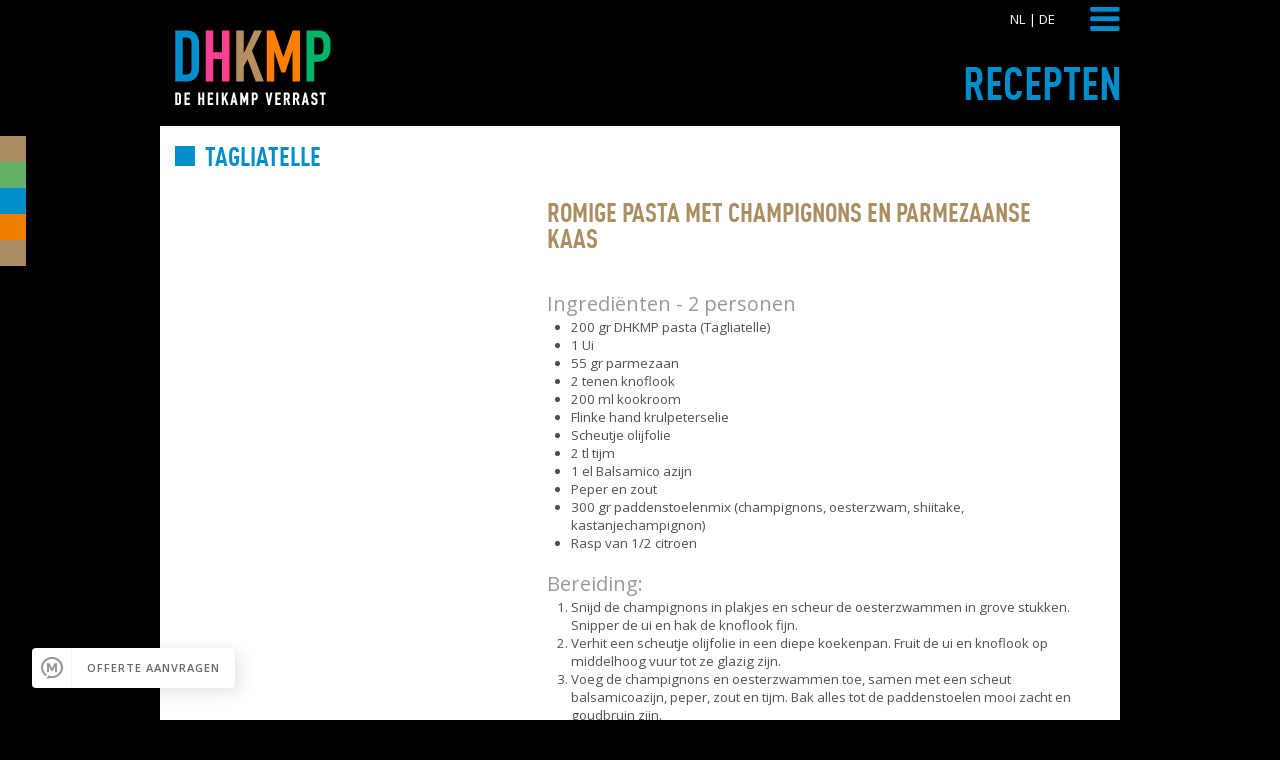

--- FILE ---
content_type: text/html; charset=UTF-8
request_url: https://www.heikamp.nl/nl/recepten/tagliatelle.html
body_size: 5925
content:
<!DOCTYPE html PUBLIC "-//W3C//DTD XHTML 1.0 Transitional//EN" "http://www.w3.org/TR/xhtml1/DTD/xhtml1-transitional.dtd">
<html xmlns="http://www.w3.org/1999/xhtml" xml:lang="nl" lang="nl"  >
<head>
<!-- Google Tag Manager -->
<!-- <script>(function(w,d,s,l,i){w[l]=w[l]||[];w[l].push({'gtm.start':
new Date().getTime(),event:'gtm.js'});var f=d.getElementsByTagName(s)[0],
j=d.createElement(s),dl=l!='dataLayer'?'&l='+l:'';j.async=true;j.src=
'https://www.googletagmanager.com/gtm.js?id='+i+dl;f.parentNode.insertBefore(j,f);
})(window,document,'script','dataLayer','GTM-W9ZSJ2N');</script> -->
<!-- End Google Tag Manager -->
	<meta http-equiv="Content-Type" content="text/html; charset=utf-8"/>
	<title>Tagliatelle</title>
	<meta http-equiv="content-language" content="nl"/>
	<meta http-equiv="content-style-type" content="text/css"/>
	<meta http-equiv="content-script-type" content="text/javascript"/>
	<meta name="robots" content="all"/>
	<meta name="language" content="nederlands"/>
	<meta name="keywords" content="Romige, pasta, met, champignons, en, Parmezaanse, kaas, &nbsp;, &nbsp;, Ingredi&euml;nten, -, 2, personen, 200, gr, DHKMP, pasta, (Tagliatelle), 1, Ui, 55, gr, parmezaan, 2, tenen, knoflook, 200, ml, kookroom, Flinke"/>
	<meta name="subject" content="">
	<meta name="description" content="Romige pasta met champignons en Parmezaanse kaas
&nbsp;
&nbsp;
Ingredi&euml;nten - 2 personen

200 gr DHKMP pasta (Tagliatelle)
1 Ui
55 gr parmezaan
2 tenen knofl"/>
	<meta name="author" content="SiteWork Lochem - 0573 200 100"/>
	<meta name="robots" content="ALL,INDEX,FOLLOW"/>
	<meta name="revisit-after" content="1"/>
	<meta http-equiv="Cache-Control" content="must-revalidate"/>
	<meta name="viewport" content="width=device-width, initial-scale=1, minimum-scale=1, maximum-scale=1">
    	<link rel="canonical" href="https://www.heikamp.nl/" />
	<link rel="shortcut icon" href="https://www.heikamp.nl/favicon.ico"/>
	<link rel="icon" type="image/vnd.microsoft.icon" href="https://www.heikamp.nl/favicon.ico"/>

	<!-- jquery -->
	<script type="text/javascript" src="https://www.heikamp.nl/jquery/jquery-1.10.0.min.js"></script>
	<script type="text/javascript" src="https://www.heikamp.nl/jquery/sitework.js"></script>	

	<!-- stylesheets -->
	<link href="https://www.heikamp.nl/css/tekst_algemeen.css" rel="stylesheet" type="text/css" />
	<link href="https://www.heikamp.nl/css/sitework.css" rel="stylesheet" type="text/css" />
	<link href="https://www.heikamp.nl/css/responsive.css" rel="stylesheet" type="text/css" />
	<link rel="stylesheet" href="https://www.heikamp.nl/masonry/css/masonry-docs.css" media="screen">
	<link href='https://fonts.googleapis.com/css?family=Open+Sans+Condensed:300,700,300italic' rel='stylesheet' type='text/css'>
	<link href='https://fonts.googleapis.com/css?family=Open+Sans:400,700,300' rel='stylesheet' type='text/css'>
	<link href='https://fonts.googleapis.com/css?family=Oswald:400,300' rel='stylesheet' type='text/css'>
	<link rel=stylesheet href="https://www.heikamp.nl/sitework_slider/slideshow.css">
	<link rel="stylesheet" href="https://www.heikamp.nl/font-awesome/css/font-awesome.min.css">
	<link rel="stylesheet" type="text/css" href="https://www.heikamp.nl/fancybox/jquery.fancybox.css" media="screen" />
	<!-- stylesheets -->	
	<script src='https://www.google.com/recaptcha/api.js'></script>
	
<script>
  (function(i,s,o,g,r,a,m){i['GoogleAnalyticsObject']=r;i[r]=i[r]||function(){
  (i[r].q=i[r].q||[]).push(arguments)},i[r].l=1*new Date();a=s.createElement(o),
  m=s.getElementsByTagName(o)[0];a.async=1;a.src=g;m.parentNode.insertBefore(a,m)
  })(window,document,'script','//www.google-analytics.com/analytics.js','ga');

  ga('create', 'G-C9C3N5Y581', 'auto');
  ga('send', 'pageview');

</script>



	<script> 
		window.miceWidgetSettings = {
			"alignment":"left",
			"widget_id":"93d093a89433",
			"button_alignment":"left",
			"button_horizontal_padding":"32",
			"button_vertical_padding":"32",
			"style_color":"#8d8356"
		};
	</script>
</head>

<body>
<!-- Google Tag Manager (noscript) -->
<!-- <noscript><iframe src="https://www.googletagmanager.com/ns.html?id=GTM-W9ZSJ2N"
height="0" width="0" style="display:none;visibility:hidden"></iframe></noscript> -->
<!-- End Google Tag Manager (noscript) -->
 <!-- Google tag (gtag.js) -->
<script async src="https://www.googletagmanager.com/gtag/js?id=G-QPVDSH5HY3"></script>
<script>
  window.dataLayer = window.dataLayer || [];
  function gtag(){dataLayer.push(arguments);}
  gtag('js', new Date());

  gtag('config', 'G-QPVDSH5HY3');
</script>
<!-- <script> (function (d, s, id, h) { var ftjs = d.getElementsByTagName(s)[0]; if (d.getElementById(id)) return; var js = d.createElement(s); js.id = id; js.src = "https://cdn.formitable.com/sdk/v1/ft.sdk.min.js"; h && (js.onload = h); ftjs.parentNode.insertBefore(js, ftjs); }(document, 'script', 'formitable-sdk', function () { FT.load('Analytics'); })); </script>
<div class="ft-widget-b2" data-restaurant="5df6f3a2" data-open="1500" data-open-mobile="true" data-color="#0091D0" data-language="auto" data-tag="Website" data-toolbar="true" data-toolbar-mobile="true"></div> -->
<script>
    (function(g,s,t,p,l,n){
      g["_gstpln"]={};
      (l=s.createElement(t)),(n=s.getElementsByTagName(t)[0]);
      l.async=1;l.src=p;n.parentNode.insertBefore(l,n);
    })(window,document,"script","https://cdn.guestplan.com/widget.js");
               _gstpln.accessKey = "28a5f300fbd8c2c66609530b891930f4472d255f";
</script>
	
<div id="headbtns">
	<div id="zoekwrap">
		<form method="post" action="https://www.heikamp.nl/nl/zoeken.html">
	        		<input name="zoekterm" type="text" placeholder = "zoeken" class="zoekvak" /> 
	        		<input type="submit" class="header_zoek" name="Submit" value="zoeken" />
	    	</form>
	</div>
	<div id="headertabs">
		<a href="#" id="iconbruin" class="zoekclick"><i class="fa fa-search"></i></a>
		<a href="https://www.heikamp.nl" id="icongroen"><i class="fa fa-home"></i></a>

		
		<a href="https://www.facebook.com/DeHeikamp" id="iconblauw" target="_blank">
			<i class="fa fa-facebook"></i>
		</a>

		
		<a href="https://www.linkedin.com/company/de-heikamp  " id="iconoranje" target="_blank">
			<i class="fa fa-linkedin"></i>
		</a>

		
		<a href="https://www.instagram.com/deheikamp/" id="iconbruin-insta" target="_blank">
			<i class="fa fa-instagram"></i>
		</a>

		
	</div>
</div>

<header>	
	<div id="header">
  		<div id="logo"><a href="https://www.heikamp.nl"><img src="https://www.heikamp.nl/images/logo_de_heikamp.png" width="100%" border="0" /></a></div>
  		
		<!-- < ? if($_SESSION['show'] == "true")  { ?> -->
			<div id="taalkeuze">
				<a href="https://www.heikamp.nl" class="taal">
					NL
				</a>
				|
				<a href="https://www.heikamp.nl/du/willkommen.html" class="taal">
					DE
				</a>
			</div>
		<!-- < ? } ?> -->

		<a href="#" class="menuclick" ></a>
  		<div id="menumain" style="width: 374px;"><nav id="menu">
    <ul class="parent-menu">

        
            <li><a href="#">SHOP</a>

                           
                <ul>   
                    <li><a href="https://www.heikamp.nl/nl/shop.html">Overzicht</a>
                                                                        <li><a href="https://jamezz.app/dl/2578ZD4">AFHALEN</a></li>
                                                                            <li><a href="https://jamezz.app/dl/7775CMQ">BEZORGEN</a></li>
                                        </ul>
            </li>

            
            <li><a href="#">Recepten</a>

                           
                <ul>   
                    <li><a href="https://www.heikamp.nl/nl/recepten.html">Overzicht</a>
                                                                        <li><a href="https://www.heikamp.nl/nl/recepten/pannenkoekenmeel.html">Pannenkoekenmeel</a></li>
                                                                        <li><a href="https://www.heikamp.nl/nl/recepten/fusilli.html">Fusilli</a></li>
                                                                        <li><a href="https://www.heikamp.nl/nl/recepten/tagliatelle.html">Tagliatelle</a></li>
                                                                        <li><a href="https://www.heikamp.nl/nl/recepten/appel-kruimel.html">Appel Kruimel</a></li>
                                                                        <li><a href="https://www.heikamp.nl/nl/recepten/cup-cake.html">Cup Cake</a></li>
                                    </ul>
            </li>

            
            <li><a href="#">Over De Heikamp</a>

                           
                <ul>   
                    <li><a href="https://www.heikamp.nl/nl/over-de-heikamp.html">Overzicht</a>
                                                                        <li><a href="https://www.heikamp.nl/nl/over-de-heikamp/de-heikamp.html">Over De Heikamp</a></li>
                                                                        <li><a href="https://www.heikamp.nl/nl/over-de-heikamp/honden-welkom.html">Honden welkom</a></li>
                                                                        <li><a href="https://www.heikamp.nl/nl/over-de-heikamp/krachtigebeleving.html">Krachtigebeleving</a></li>
                                                                        <li><a href="https://www.heikamp.nl/nl/over-de-heikamp/pannenkoeken.html">Pannenkoeken</a></li>
                                    </ul>
            </li>

            
            <li><a href="#">Klimbos Ruurlo</a>

                           
                <ul>   
                    <li><a href="https://www.heikamp.nl/nl/klimbos-ruurlo.html">Overzicht</a>
                                                                        <li><a href="https://klimbos.nl/locaties/ruurlo/">Klimbos reserveren</a></li>
                                                                            <li><a href="https://www.heikamp.nl/nl/klimbos-ruurlo/klimbos-ruurlo2.html">Over Klimbos Ruurlo</a></li>
                                                                        <li><a href="https://www.heikamp.nl/nl/klimbos-ruurlo/arrangementen2.html">Arrangementen</a></li>
                                                                        <li><a href="https://www.heikamp.nl/nl/klimbos-ruurlo/fotos.html">Fotos</a></li>
                                    </ul>
            </li>

            
            <li><a href="#">Groepsactiviteiten</a>

                           
                <ul>   
                    <li><a href="https://www.heikamp.nl/nl/groepsactiviteiten.html">Overzicht</a>
                                                                        <li><a href="https://www.heikamp.nl/nl/groepsactiviteiten/teamgames-2.0.html">Teamgames 2.0</a></li>
                                                                        <li><a href="https://www.heikamp.nl/nl/groepsactiviteiten/gps-puzzeltocht.html">GPS Puzzeltocht</a></li>
                                                                        <li><a href="https://www.heikamp.nl/nl/groepsactiviteiten/inflatables.html">Inflatables</a></li>
                                                                        <li><a href="https://www.heikamp.nl/nl/groepsactiviteiten/archery-attack.html">Archery Attack</a></li>
                                                                        <li><a href="https://www.heikamp.nl/nl/groepsactiviteiten/mountainbike-clinic.html">Mountainbike Clinic</a></li>
                                                                        <li><a href="https://www.heikamp.nl/nl/groepsactiviteiten/bubbelbal.html">Bubbelbal</a></li>
                                                                        <li><a href="https://www.heikamp.nl/nl/groepsactiviteiten/bedrijfs-groepsuitje.html">Bedrijfsuitje</a></li>
                                                                        <li><a href="https://www.heikamp.nl/nl/groepsactiviteiten/highland-games.html">Highland games</a></li>
                                                                        <li><a href="https://www.heikamp.nl/nl/groepsactiviteiten/solex-rijden.html">Solex rijden</a></li>
                                                                        <li><a href="https://www.heikamp.nl/nl/groepsactiviteiten/spelshows.html">Spelshows</a></li>
                                    </ul>
            </li>

            
            <li><a href="#">Nieuws</a>

                           
                <ul>   
                    <li><a href="https://www.heikamp.nl/nl/nieuws.html">Overzicht</a>
                                                                        <li><a href="https://www.heikamp.nl/nl/nieuws/graancruprimeur2024.html">Bert van Zijtveld van De Heikamp reikt de Graan Cru Primeur uit tijdens Waarde-Ring 2024</a></li>
                                    </ul>
            </li>

            
            <li><a href="#">Feesten en partijen</a>

                           
                <ul>   
                    <li><a href="https://www.heikamp.nl/nl/feesten-en-partijen.html">Overzicht</a>
                                                                        <li><a href="https://www.heikamp.nl/nl/feesten-en-partijen/ofyr.html">Ofyr</a></li>
                                                                        <li><a href="https://app.miceoperations.com/widget/93d093a89433">Offerte aanvragen</a></li>
                                                                            <li><a href="https://www.heikamp.nl/nl/feesten-en-partijen/showcases.html">Fotoalbum</a></li>
                                                                        <li><a href="https://www.heikamp.nl/nl/feesten-en-partijen/vierelkseizoen.html">vierelkseizoen</a></li>
                                                                        <li><a href="https://www.heikamp.nl/nl/feesten-en-partijen/feest.html">Feest</a></li>
                                                                        <li><a href="https://www.heikamp.nl/nl/feesten-en-partijen/de-boerangerie.html">De Boerangerie</a></li>
                                                                        <li><a href="https://www.heikamp.nl/nl/feesten-en-partijen/de-bosveranda.html">De bosveranda</a></li>
                                                                        <li><a href="https://www.heikamp.nl/nl/feesten-en-partijen/de-hooiberg.html">De Hooiberg</a></li>
                                                                        <li><a href="https://www.heikamp.nl/nl/feesten-en-partijen/terras-met-uitzicht.html">Terras met uitzicht</a></li>
                                    </ul>
            </li>

            
            <li><a href="#">Activiteiten</a>

                           
                <ul>   
                    <li><a href="https://www.heikamp.nl/nl/activiteiten.html">Overzicht</a>
                                                                        <li><a href="https://www.heikamp.nl/nl/activiteiten/kabouterpad-.html">Kabouterpad </a></li>
                                                                        <li><a href="https://www.heikamp.nl/nl/activiteiten/doolhof.html">doolhof</a></li>
                                                                        <li><a href="https://www.heikamp.nl/nl/activiteiten/atb.html">ATB</a></li>
                                                                        <li><a href="https://www.heikamp.nl/nl/activiteiten/boogschieten.html">Boogschieten</a></li>
                                                                        <li><a href="https://www.heikamp.nl/nl/activiteiten/paardrijden.html">Paardrijden</a></li>
                                                                        <li><a href="https://www.heikamp.nl/nl/activiteiten/klimbos-ruurlo.html">Klimbos Ruurlo</a></li>
                                                                        <li><a href="https://www.heikamp.nl/nl/activiteiten/fiets-en-wandelroutes.html">Fiets en wandelroutes</a></li>
                                                                        <li><a href="https://www.heikamp.nl/nl/activiteiten/de-strooptocht.html">De Strooptocht</a></li>
                                                                        <li><a href="https://www.heikamp.nl/nl/activiteiten/speeltuin.html">Speeltuin</a></li>
                                                                        <li><a href="https://www.heikamp.nl/nl/activiteiten/schoolreisje.html">Schoolreisje</a></li>
                                                                        <li><a href="https://www.heikamp.nl/nl/activiteiten/roekoetocht.html">Roekoetocht</a></li>
                                                                        <li><a href="https://www.heikamp.nl/nl/activiteiten/zevensprong.html">Zevensprong</a></li>
                                                                        <li><a href="https://www.heikamp.nl/nl/activiteiten/kinderfeestje.html">Kinderfeestje</a></li>
                                                                        <li><a href="https://www.heikamp.nl/nl/activiteiten/klootschieten.html">Klootschieten</a></li>
                                                                        <li><a href="https://www.heikamp.nl/nl/activiteiten/museum-more.html">Museum MORE</a></li>
                                                                        <li><a href="https://www.heikamp.nl/nl/activiteiten/daftours.html">DAF-Tours</a></li>
                                                                        <li><a href="https://www.heikamp.nl/nl/activiteiten/het-liefdespad.html">Het Liefdespad</a></li>
                                                                        <li><a href="https://www.heikamp.nl/nl/feesten-en-partijen/bedrijfs-groepsuitje.html">Groepsuitjes</a></li>
                                                                            <li><a href="https://www.heikamp.nl/nl/activiteiten/mtb-route-ruurlo.html">MTB Route Ruurlo</a></li>
                                    </ul>
            </li>

                                <li><a href="https://www.heikamp.nl/nl/contact-en-reserveren.html">contact en reserveren</a></li>                </ul>
</nav></div>
        
        	        
        
  		<div id="head_titel" style=" ">
  			<h1><font color="#008eca">
                    Recepten                        </font>
                        <font color="#ee7f00"></font>
                </h1>
  		</div>
  	</div>
</header>
	<div id="content" class="clearfix">
		


<div id="content_inner" class="roze">	
	<div id="titelwrap">
	<div class="titelblok" style="background-color:#008eca"></div><h1><font color="#008eca">Tagliatelle</font></h1>
    	</div>
    
	    
    
	<div class="media">
		<ul class="submenu">

	
</ul>
<div id="imgszijkant">

<img src="https://www.heikamp.nl/resize/thumb.php?src=../img/_8689_1759503544.jpg&size=330x330" width="99%" alt="" border="0"/>


</div>	</div>
	<div class="tekst"><h1>Romige pasta met champignons en Parmezaanse kaas</h1>
<p>&nbsp;</p>
<h3>&nbsp;</h3>
<h3>Ingredi&euml;nten - 2 personen</h3>
<ul>
<li>200 gr DHKMP pasta (Tagliatelle)</li>
<li>1 Ui</li>
<li>55 gr parmezaan</li>
<li>2 tenen knoflook</li>
<li>200 ml kookroom</li>
<li>Flinke hand krulpeterselie</li>
<li>Scheutje olijfolie</li>
<li>2 tl tijm</li>
<li>1 el Balsamico azijn</li>
<li>Peper en zout</li>
<li>300 gr paddenstoelenmix (champignons, oesterzwam, shiitake, kastanjechampignon)</li>
<li>Rasp van 1/2 citroen</li>
</ul>
<h3>&nbsp;</h3>
<h3>Bereiding:</h3>
<ol>
<li>Snijd de champignons in plakjes en scheur de oesterzwammen in grove stukken. Snipper de ui en hak de knoflook fijn.</li>
<li>Verhit een scheutje olijfolie in een diepe koekenpan. Fruit de ui en knoflook op middelhoog vuur tot ze glazig zijn.</li>
<li>Voeg de champignons en oesterzwammen toe, samen met een scheut balsamicoazijn, peper, zout en tijm. Bak alles tot de paddenstoelen mooi zacht en goudbruin zijn.</li>
<li>Breng ondertussen een pan met water aan de kook en kook de pasta volgens de aanwijzingen op de verpakking. Bewaar een klein kopje van het kookvocht bij het afgieten.</li>
<li>Voeg aan de paddenstoelen de kookroom, geraspte Parmezaan, citroenrasp en fijngehakte peterselie toe. Roer goed door en breng op smaak met peper en zout.</li>
<li>Schep de pasta door de saus. Voeg eventueel een beetje van het kookvocht toe zodat het extra romig word.</li>
<li>Serveer met extra peterselie, een snuf Parmezaan en een scheutje olijfolie voor de finishing touch.</li>
</ol></div>


	<div class="fotogalerij">
			</div>

</div>

    	

            <footer>
	<div id="footer_wrap" class="footerwidth">
	<div id="footercol_mob">CONTACT / OPENINGSTIJDEN / RESERVEREN</div>
	<div id="footer_inner">
		<div id="logo_footer"></div>

		<div class="footerblok" id="foot1">
			<div class="titelfooter"><div class="titelblok_footer"></div><h4>reserveren</h4></div>
	
			<a href="https://www.heikamp.nl/reserveringen" class="knop">Klik hier om makkelijk en snel online te reserveren</a>

			<div class="titelfooter"><br><h4>Volg ons</h4></div>
			<a href="https://www.instagram.com/deheikamp/" target="_blank"><i class="fa fa-instagram"></i></a>
			<a href="https://www.facebook.com/DeHeikamp" target="_blank"><i class="fa fa-facebook"></i></a>
		</div>

		<div class="footerblok" id="foot2">
			<div class="titelfooter"><div class="titelblok_footer" id="titelblokgroen_footer"></div><h4>contact</h4></div>
			
			<p>HENGELOSEWEG 2<br />7261 LV&nbsp;RUURLO<br />(0573) 45 20 90<br /><br /><a href="mailto:info@heikamp.nl">INFO@HEIKAMP.NL</a>&nbsp;<br /><br /></p>
<p>Meld je&nbsp;<a href="https://heikamp.nl?ft-subscribe">hier</a> aan voor onze nieuwsbrief.</p>
<p>Honden zijn aangelijnd welkom.</p>			
		</div>
		<div class="footerblok"  id="foot3">
			<div class="titelfooter"><div class="titelblok_footer" id="titelblokbruin_footer"></div><h4>openingstijden</h4></div>
			
			<p>Dagelijks van 11.00-20.00 uur</p>
<p>Keuken 12.00-19.30 uur</p>		</div>
		<div class="footerblok2">
			
					</div>
	</div>
	</div>
	<div class="footersig">Realisatie: <a href="http://www.sitework.nl" target="_blank">SiteWork</a> | <a href="http://185.145.27.242:81/fmi/iwp/res/iwp_home.html" target="_blank">Inloggen personeel</a></div>
</footer>
	</div>    
	<script src="https://app.miceoperations.com/widget/widget.js"></script>
	

	<!-- <script type="text/javascript">
window.miceWidgetSettings = { 
  widget_id: "93d093a89433",
  button_alignment: 'right', // left / right
  button_horizontal_padding: 10, // Standaard 32
  button_vertical_padding: 10, // Standaard 32
  source: 'Website' 
};
</script> -->


	<!-- <script type="text/javascript">
window.resengoWidgetOptions = {
    companyId: 1765912,
    language: 'NL'
};
</script>
<script type="text/javascript">(function(){var f=function(a,b,c,d){if(!a.getElementById(c)){var e=a.getElementsByTagName(b)[0];a=a.createElement(b);a.id=c;a.src="https://resengocomgeneralpurpose.blob.core.windows.net/resengowidget/resengo-widget.base.js";d&&(a.onload=d);e.parentNode.insertBefore(a,e)}},b=function(){return f(document,"script","resengo-flow-widget-script",function(){RESENGO_WIDGET(window.resengoWidgetOptions)})};window.attachEvent?window.attachEvent("onload",b):window.addEventListener("load",b,!1)})();</script> -->
</body>
</html>

<script type="text/javascript" src="https://www.heikamp.nl/fancybox/jquery.fancybox.js"></script>
<script type="text/javascript" src="https://www.heikamp.nl/jquery/placeholders.min.js"></script>
<script type="text/javascript" src="https://www.heikamp.nl/masonry/masonry.pkgd.js"></script>
<script src="https://www.heikamp.nl/sitework_slider/jquery.cycle2.js"></script>
<script src="https://www.heikamp.nl/sitework_slider/jquery.cycle2.swipe.js"></script>

<link rel="stylesheet" href="https://www.heikamp.nl/flexslider/slider.css" type="text/css" media="screen" />
<link rel="stylesheet" href="https://www.heikamp.nl/flexslider/flexslider.css" type="text/css" media="screen" />
<script src="https://www.heikamp.nl/flexslider/js/modernizr.js"></script>
<script defer src="https://www.heikamp.nl/flexslider/jquery.flexslider.js"></script>
<!-- <script type="text/javascript" src="https://www.heikamp.nl/flexslider/js/shCore.js"></script>
<script type="text/javascript" src="https://www.heikamp.nl/flexslider/js/shBrushXml.js"></script>
<script type="text/javascript" src="https://www.heikamp.nl/flexslider/js/shBrushJScript.js"></script> -->
<script src="https://www.heikamp.nl/flexslider/js/jquery.easing.js"></script>
<script src="https://www.heikamp.nl/flexslider/js/jquery.mousewheel.js"></script>

 <script type="text/javascript">
    // $(function(){
    //   SyntaxHighlighter.all();
    // });
    $(window).load(function(){
      $('.flexslider').flexslider({
        animation: "slide",
		animationSpeed: 400,
		slideshowSpeed: 6000,
        start: function(slider){
          $('body').removeClass('loading');
        }
      });
    });
  </script>

--- FILE ---
content_type: text/css
request_url: https://www.heikamp.nl/css/tekst_algemeen.css
body_size: 100
content:
a:link {
    color: #0088CC;
    text-decoration: none;
}

a:active {
    color: #0088CC;
    text-decoration: none;
}

a:visited {
    color: #0088CC;
    text-decoration: none;
}

a:hover {
    color: #666;
    text-decoration: underline;
}

h1 {
    color: #ab8d62;
    font-size: 1.4rem;
    font-weight: normal;
    text-transform: uppercase;
    font-family: 'dinweb';
}

h2 {
    color: #999;
    font-size: 1.4rem;
    line-height: 1.4rem;
    font-weight: normal;
    margin-bottom: 10px;
    font-family: 'dinweb';
}

h3 {
    color: #999;
    font-size: 20px;
    font-weight: normal;
    margin-bottom: 5px;
}

h4 {
    color: #FFF;
    font-family: 'dinweb';
    font-size: 1rem;
    font-weight: normal;
    margin-bottom: 0px;
    text-transform: uppercase;
}
h5,h6 {
    color: #000;
    font-family: 'dinweb';
    font-size: 1rem;
    font-weight: normal;
    margin-bottom: 0px;
    text-transform: uppercase;
    letter-spacing: 0px;
}

--- FILE ---
content_type: text/css
request_url: https://www.heikamp.nl/css/sitework.css
body_size: 5292
content:
* {
    margin: 0px;
    padding: 0px;
}

@font-face {
    font-family: 'dinweb';
    src: url('../font/dinweb-condbold-webfont.eot');
    src: url('../font/dinweb-condbold-webfont.eot?#iefix') format('embedded-opentype'),
         url('../font/dinweb-condbold-webfont.woff2') format('woff2'),
         url('../font/dinweb-condbold-webfont.woff') format('woff'),
         url('../font/dinweb-condbold-webfont.ttf') format('truetype'),
         url('../font/dinweb-condbold-webfont.svg#webfontregular') format('svg');
    font-weight: normal;
    font-style: normal;

}

body::-webkit-scrollbar {
    width: 0.8em;
}
 
body::-webkit-scrollbar-track {
    -webkit-box-shadow: inset 0 0 6px rgba(0,0,0,0.3);
}
 
body::-webkit-scrollbar-thumb {
  background-color: darkgrey;
  outline: 1px solid slategrey;
}

html, body {    
    font-family: 'Open Sans', sans-serif;
    font-size: 0.7rem;
    color: #505050;
    background-color: #000;
    line-height: 18px;
    width: 100%;
    height: 100%;
}

input {
    outline: none;
}

textarea {
    outline: none;
    font-family: Arial, Helvetica, sans-serif;
    padding-top: 5px;
}

header {
    max-width: 100%;
    padding: 0px 20px;
    position: relative;
    z-index: 1;
}

#headbtns {
    position: fixed;
    left: 0;
    top: 136px;
    z-index: 99;
}

#zoekwrap {
    float: left;
    width: 290px;
    height: 150px;
    background-color: #ab8d62;
    display: none;
    position: relative;
    left: 0;
    padding: 25px 0px 0px 10px;
}

.zoekvak {
    width: 265px;
    height: 35px;
    padding-left: 5px;
}

.header_zoek {
    text-transform: uppercase;
    font-size: 1.6rem;
    color: #FFF;
    font-family: 'Open Sans Condensed', sans-serif;
    font-weight: 700;
    border: none;
    background: none;
    margin-top: 35px;
}

#headertabs {
    position: relative;
    float: left;
    left: 0;
    width: 30px;
    z-index: 99;
}

#headertabs a {
    display: block;
    width: 26px;
    height: 26px;
    padding: 4px 0px 0px 4px;
}

#iconbruin {
    background-color: #ab8d62;
}

#iconbruin-insta {
    background-color: #ab8d62;
    padding: 4px 0px 0px 5px !important;
}

#icongroen {
    background-color: #63b36b;
}

#iconblauw {
    background-color: #008eca;
    padding: 4px 0px 0px 6px!important;
    width: 26px!important;
}

#iconroze {
    background-color: #e6418d;
}

#iconoranje {
    background-color: #ee7f00;
}

#blauwhover:hover h1 {
    color: #008eca;
}
#oranjehover:hover h1 {
    color: #ee7f00;
}

#bruinhover:hover h1 {
    color: #ab8d62;
}

.fa-search, .fa-home, .fa-facebook, .fa-twitter, .fa-linkedin, .fa-instagram {
    color: #FFF!important;
    font-size: 19px!important;
    padding-right: 0px!important;
}

.footerblok .fa-instagram{
    color: #FFF;
    background-color: #e6418d;
    padding-top: 5px;
    padding-bottom: 2px;
    padding-left: 4px;
    width: 26px;
    float: left;
}

.footerblok .fa-facebook{
    color: #FFF;
    background-color: #008eca;
    padding-top: 5px;
    padding-bottom: 2px;
    padding-left: 7px;
    width: 26px;
    float: left;
    margin-left: 5px;
}

.footersig {
    color: #525252;
    font-size: 0.65rem;
    padding-top: 6px;
    clear: both;
}

.footersig a {
    color: #525252;
}

#header {
    max-width: 960px;
    margin: 0 auto;
    padding: 30px 0px 20px 0px;
    position: relative;
}

#head_titel {
    position: absolute;
    right: -2px;
    margin-top: -27px;
}

#head_titel h1 {
    color: #ab8d62;
    font-size: 2.4rem;
}

#fotoslider {
    width: 100%;
    height: 350px;
    position: relative;
    margin: 30px 0px 50px 0px;
}

#logo {
    width: 156px;
    height: 76px;
    margin-left:15px;
}

#filter {
    position: absolute;
    width: 350px;
    left: 50%;
    margin-left: -150px;
    margin-top: -38px;
}

a.menuclick {
    position: absolute;
    top: 7px;
    right: 0;
    background:url(../images/menuclick.png) no-repeat top right;
    width: 30px;
    height: 24px;
    z-index: 100;
}

a.menuclick.active {
    position: absolute;
    top: 7px;
    right: 0;
    background:url(../images/menuclick2.png) no-repeat top right!important;
    width: 30px;
    height: 24px;
    z-index: 100;
}

#menumain {
    position: absolute;
    width: 394px;
    z-index: 99!important;
    top: 0px;
    right: 0;
    padding-top: 35px;
    margin-right: 1px;
    display: none;
    /* oude hoogte 17-05-2018 height: 660px; */
    height: 725px;
    background-color: rgba(0,0,0,0.7);
    border-right: #008eca solid 1px;
    border-left: #008eca solid 1px;
    border-bottom: #008eca solid 1px;
    overflow-x: hidden;
}

#menu {
    /*overflow-x: hidden;*/
    position: relative;
    z-index: 2;
}

#taalkeuze {
    position: absolute;
    top: 10px;
    right: 65px;
    color: #fff;
}

.taal {
    color: #fff !important;
}

.parent-menu {
    background-color: #008eca;
    width: 187px;
    min-height: 300px;
    height: 100%;
    float: left;
    font-family: 'Oswald', sans-serif;
    text-transform: uppercase;
    font-weight: 400;
    font-size: 0.8rem;
    margin-left: 10px;
}

#menu ul {
    list-style-type: none;
    padding-left: 0px!important;
}

#menu ul li a {
    padding: 7px 10px 5px 10px;
    width: 187px;
    display: block;
    color: #fff;
    text-decoration: none;
    border-bottom: #20438c solid 1px;
    border-top: #31c5ee solid 1px;
}

#menu ul li a:hover {
    background-color: #062a3e;
    color: #63b36b;
}

#menu ul li:hover > ul {
    left: 197px;
    -webkit-transition: none 200ms ease-in;
    -moz-transition: none 200ms ease-in;
    -ms-transition: none 200ms ease-in;
    transition: none 200ms ease-in;
}

#menu ul li > ul {
    position: absolute;
    background-color: #63b36b;
    top: 0;
    left: -187px;
    width: 187px;
    z-index: -1;
    min-height: 300px;
    -webkit-transition: none 200ms ease-in;
    -moz-transition: none 200ms ease-in;
    -ms-transition: none 200ms ease-in;
    transition: none 200ms ease-in;
}

#menu ul li > ul li a {
    border-bottom: #20438c solid 1px;
    border-top: #90dd98 solid 1px;
}

#menu ul li > ul li a:hover {
    background-color: #062a3e;
    color: #008eca;
}

.fa-bars {
    color: #008eca;
    font-size: 1.8rem!important;
}

#content {
    max-width: 1000px;
    padding: 0px 20px;
    margin: 0 auto;
    position: relative;
    z-index: 0;
}

#content_inner {
    background: #FFF;
    padding: 20px 15px 35px 15px;
    width: 100%;
    float: left;
    margin-bottom: 10px;
}

.fotogalerij {
    width: 100%;
    float: left;
}

.galerij-item {
    width: 176px!important;
    height: 176px!important;
    float: left;
    border: none!important;
    border-radius: 0px!important;
    margin: 10px 10px 0px 0px!important;
    -webkit-background-size: cover!important;
    -moz-background-size: cover!important;
    -o-background-size: cover!important;
    background-size: cover!important;
    position: relative;
    z-index: 2;
}

.galerij-item img {
    -webkit-transition: all 0.3s ease-out;
    -moz-transition: all 0.3s ease-out;
    transition: all 0.3s ease-out;
}

.galerij-item img:hover {
    opacity: 0.6;
}

.galerij-item-groot {
    width: 362px!important;
    height: 362px!important;
}

#imgszijkant {
    padding-top: 15px;
}
#imgszijkant img { margin-bottom: 5px; }
.content_simg {
    padding-top: 15px;
}

.fa-caret-right {
    color: #FFF!important;
    padding: 1px 7px 0px 7px!important;
    font-size: 18px!important;
    margin-right: 5px;
}

.roze h2 {
    color: #e6418d!important;
}

.roze .submenu a .fa-caret-right {
    background-color: #008eca;
}

.roze .submenu a {
    color: #008eca;
}

.roze .submenu a:hover {
    color: #e6418d;
}

.roze .submenu a:hover .fa-caret-right {
    background-color: #e6418d;
}

.roze .submenu a.subactive {
    color: #e6418d;
}

.roze .submenu a.subactive .fa-caret-right {
    background-color: #e6418d;
}

.oranje h2 {
    color: #ee7f00!important;
}

.oranje .submenu a .fa-caret-right {
    background-color: #63b36b;
}

.oranje .submenu a {
    color: #63b36b;
}

.oranje .submenu a:hover {
    color: #ee7f00;
}

.oranje .submenu a:hover .fa-caret-right {
    background-color: #ee7f00;
}

.oranje .submenu a.subactive {
    color: #ee7f00;
}

.oranje .submenu a.subactive .fa-caret-right {
    background-color: #ee7f00;
}

.groen h2 {
    color: #63b36b!important;
}

.bruin h2 {
    color: #ab8d62!important;
}

.blokken {
    max-width: 100%!important;
    margin: 0 auto;
    background: none!important;
}

.grid-item {
    width: 182px!important;
    height: 182px!important;
    float: left;
    border: none!important;
    border-radius: 0px!important;
    margin: 10px 10px 0px 0px!important;
    -webkit-background-size: cover!important;
    -moz-background-size: cover!important;
    -o-background-size: cover!important;
    background-size: cover!important;
    position: relative;
    z-index: 2;

}
.grid-item:hover { opacity:0.7;}

.grid-item img {
    -webkit-transition: all 0.3s ease-out;
    -moz-transition: all 0.3s ease-out;
    transition: all 0.3s ease-out;
}

.grid-item img:hover {
    opacity: 0.6;
}

.grid-item-groot {
    width: 374px!important;
    height: 374px!important;
}

.grid-item-groot2 {
    width: 565px!important;
    height: auto!important;
    min-height: 566px;
    background-color: #FFF;
    padding: 20px;
}

.opening {
    background-color:#ab8d62; padding:20px; color:#FFF;
    font-family: 'Oswald', sans-serif;
    font-weight: 300;
    font-size: 0.75rem;
    letter-spacing: 0.5px;
}

.opening h1 {
    color: #FFF;
    margin-bottom: 20px;
    font-family: 'Oswald', sans-serif;
}

.grid_titel {
    position: absolute;
    left: 15px;
    bottom: 15px;
    z-index: 10;
}

.grid-item-groot .grid_titelgroot h1 {
    text-shadow: 1px 1px 2px #000;
    font-size: 1.6rem!important;
    line-height: 1.6rem!important;
    color: #FFF;
}

.grid-item .grid_titel h1 {
    text-shadow: 1px 1px 2px #000;
    font-size: 1.1rem;
    line-height: 1.2rem;
    color: #FFF;
}

#titelwrap {
    width: 100%;
    float: left;
    margin-bottom: 30px;
}

.titelblok {
    background-color: #ab8d62;
    width: 20px;
    height: 20px;
    float: left;
    margin-right: 10px;
}

#content h1 {
    display: inline-block;
    line-height: 1.4rem;
}

.media {
    width: 36%;
    max-width: 330px;
    float: left;
}

.tekst {
    padding-right: 25px;
    width: 60%;
    max-width: 558px;
    margin-left: 4%;
    float: right;
}

.bedrijfsuitje_col {
    width: 98%;
    margin:0 auto;
    margin-bottom: 30px;
    overflow: hidden;    
}

.bedrijfsuitje_txt {
    float: left;
    width: 60%;
    margin-right: 5%;
}

.bedrijfsuitje_img {
    float: right;
    width: 35%;
}

.bedrijfsuitje_img img {
    float: right;
    margin-left: 1%;
}

.submenu {
    padding-left: 0;
}

.submenu li {
    list-style: none;
    margin-bottom: 10px;
}

.submenu a {
    text-transform: uppercase;
    font-family: 'dinweb';
    font-weight: normal;
    font-size: 1rem;
}

.submenu a:hover {
    text-decoration: none;
}

footer {   
    max-width: 960px;
    min-height: 200px;
    margin: 0 auto;
    margin-top: 10px;
    margin-bottom: 40px;
    clear: both;
    overflow: hidden;
}

.footerwidth {
    max-width: 960px!important;
}

#footer_wrap {
     background-color: #50422e;
     max-width: 960px;
     width: 100%;
     float: left;
}

#footercol_mob {
    display: none;
}

#footer_inner {
    padding: 20px;
    float: left;
    width: 100%;
    position: relative;
}

#logo_footer {
    position: absolute;
    width: 156px;
    height: 76px;
    top: 20px;
    right: 20px;
    background: url(../images/logo_de_heikamp.png) no-repeat;
}

.footerblok, .footerblok2 {
    float: left;
    margin-right: 60px;
    color: #FFF;
    font-family: 'Oswald', sans-serif;
    font-size: 0.75rem;
    line-height: 1.0rem;
    font-weight: 300;
    letter-spacing: 0.5px;
    max-width: 145px;
}

.footerblok2 {
    padding-top: 28px;
    margin-right: 0px;
}

.footerblok a {
    color: #FFF;
    text-decoration: none;
}

.footerblok h4 {
    float: left;
    font-size: 0.8rem;
    line-height: 0.9rem;
    margin-bottom: 15px;
    letter-spacing: 0.5px;
    font-weight: 400;
    font-family: 'Oswald', sans-serif;
}

.titelfooter {
    float: left;
    width: 100%;
}

.titelblok_footer {
    width: 14px;
    height: 14px;
    background-color: #e6418d;
    float: left;
    margin-right: 10px;
}

#titelblokgroen_footer {
    background-color: #63b36b!important;
}

#titelblokbruin_footer {
    background-color: #ab8d62!important;
}

.tekstvak_smal {
    color: #fff;
    background-color: #333333;
    text-decoration: none;
    height: 25px;
    width: 300px;
    border: 1px solid #000;
    padding-left: 5px;
}

.tekstvak_breed {
    color: #505050;
    background-color: #FFF;
    text-decoration: none;
    height: 40px;
    width: 100%;
    border: 1px solid #ab8d62;
    margin-bottom: 5px;
    padding-left: 10px;
}

.tekstvak_multi {
    color: #505050;
    background-color: #FFF;
    text-decoration: none;
    width: 100%;
    border: 1px solid #ab8d62;
    padding-left: 10px;
    margin-bottom: 5px;
    padding-top: 10px;
}

.tekstvak_medium {
    color: #fff;
    background-color: #333333;
    text-decoration: none;
    height: 25px;
    width: 260px;
    border: 1px solid #000;
    padding-left: 5px;
}

.tekstvak_formulier {
    width: 60px;
    float: left;
    height: 40px;
    padding: 0px 10px;
    text-align: center;
    border: 1px solid #ccc;
}

.button {
    font-size: 0.8rem;
    width: auto;
    padding: 8px 12px 5px 12px!important;
    margin-top:5px;
    border: none;
    color: #FFF!important;
    background: #63b36b!important;
    background-image: none!important;
    text-transform: uppercase;
    -webkit-appearance:none;
    border-radius: 0px!important;
    font-family: 'dinweb';
    font-weight: normal;
    float: right;
}

.button:hover {
    cursor: pointer;
}
.offerte-btn{
    margin-top: 15px;
    display: inline-block;
    color: #FFF!important;
    background: #63b36b;
    padding: 15px 30px;
    text-decoration: none;
    border-radius: 5px;
    font-size: 16px;
}
.offerte-btn:hover{
    text-decoration: none;
    background: #FF8000;
}
.fout {
    color: #FF0000;
}

#content .downloads {
    padding: 10px 0px;
    margin-left: 0px;
}

.downloads h4 {
    margin-bottom: 0px;
    color: #404040;
}

.downloads li {
    list-style: none;
    background-position: 0px 6px;
    font-size: 12px;
    padding: 5px 0px 5px 0px;
    width: auto;
    border-top: #A5B7C0 solid 1px;
}

.downloads li a:link {
    color: #C41039;
    text-decoration: none;
}

.downloads li a:active {
    color: #C41039;
    text-decoration: none;
}

.downloads li a:visited {
    color: #C41039;
    text-decoration: none;
}

.downloads li a:hover {
    color: #231F20;
    text-decoration: none;
}

.paginatie {
    /* width: 100%; */
    padding: 10px 6px 10px 10px;
    overflow: hidden;
    background-color: #fff;
    margin-top: 15px;
    float: left;
}

.paginatie_inactief, .paginatie_actief {
    float: left;
    margin-right: 4px;
    height: auto;
    width: 23px;
    text-align: center;
    padding-top: 2px;
    padding-bottom: 1px;
    background-color: #AB8D62;
    border: 0px solid #fff;
    color: #fff;
    font-weight: normal;
}

.paginatie_actief {
    background-color: #EE7F00;
    color: #FFFFFF;
}

/* DEZE HACK IS NODIG OMDAT ANDERS HET CONTENT VLAK NIET MEESCHAALD MET EEN FLOATED DIV */
.clearfix:after {
    content: ".";
    display: block;
    height: 0;
    clear: both;
    visibility: hidden;
}

.clearfix {
    display: inline-block;
}
/* Hides from IE-mac \*/
* html .clearfix {
    height: 1%;
}

.clearfix {
    display: block;
}
/* End hide from IE-mac */

input[type=checkbox] {
    visibility: hidden;
}

.filterkids, .filtervolw, .filtergezin {
    width: 85px;
    margin: 20px 0px;
    position: relative;
    float: left;
    color: #FFF;
    cursor: pointer;
}
.filtervolw { width: 135px; }

.filterkids label, .filtervolw label, .filtergezin label  {
    cursor: pointer;
    position: absolute;
    width: 16px;
    height: 16px;
    top: 0;
    left: 0;
    background:none;
    border:1px solid #63b36b;
}

.filterkids input[type=checkbox]:checked + label, .filtervolw input[type=checkbox]:checked + label, .filtergezin input[type=checkbox]:checked + label  {
    left: 0px;
}

.filterkids label:after, .filtervolw label:after, .filtergezin label:after  {
    opacity: 0.0;
    content: '';
    position: absolute;
   width: 14px;
    height: 14px;
    top: 0px;
    left: 0px;
    background:transparent;
}

.filterkidsbg label, .filtervolwbg label, .filtergezinbg label { 
    background: #63b36b; content: '';
    position: absolute;
   width: 16px;
    height: 16px;
    top: 0px;
    left: 0px; }

.filterkids label:hover::after, .filtervolw label:hover::after, .filtergezin label:hover::after {
    opacity: 1!important;
}


a.knop { display:block; background-color:#63b36b; color:#fff; width:auto; float:right; font-family: 'dinweb'; padding:10px 15px 5px 15px; font-size:15px; margin-top:5px; -webkit-appearance:none; }
a.knop:hover { background-color:#FF8000; text-decoration:none; color:#fff; }

/**
 * Create the checkbox state for the tick
 */
.filterkids input[type=checkbox]:checked + label:after, .filtervolw input[type=checkbox]:checked + label:after,  .filtergezin input[type=checkbox]:checked + label:after{
    opacity: 1!important;
}

#nieuwswrap {
    width: 100%;
    float: left;
}

#nieuws_links {
    width: 59%;
    max-width: 600px;    
    float: left;
    margin-right: 1%;
}

#nieuws_rechts{
    width: 40%;
    max-width: 384px;    
    float: left;
}

#nieuws_links h2, #nieuws_rechts h2 {
    color: #ab8d62;
    font-size: 1.8rem;
    line-height: 1.8rem;
}

.nieuwsitem {
    background-color: #FFF;
    padding: 20px;
    max-width: 100%;
    margin-bottom: 10px;
    position: relative;
}

.nieuwsitem a {
    background-color: #63b36b;
    display: block;
    width: 100px;
    padding:5px 0px;
    text-align:center;
    color: #FFF;
    font-family: 'Oswald', sans-serif;
    font-size: 0.7rem;
    position: absolute;
    text-transform: uppercase;
    right: 20px;
}

.nieuwsitem a:hover {
    color: #FFF;
    text-decoration: none;
    background-color: #ee7f00;
}

.nieuwsitem_content {
    border-bottom: #ab8d62 solid 1px;
    padding-bottom: 20px;
    margin-bottom: 10px;
}

.nieuwsitem img {
    padding-bottom: 20px;
}

#contactmob {
    display: none;
}

#contactform {
    background-color: #FFF;
    width:566px;
    float: left;
    padding: 20px;
    margin: 10px 0px;
}

#home_slider {
    display: none;
}

.product-main {
    width: 100%;
    float: left;
    padding: 20px;
}

.product-img {
    width: 30%;
    float: left;
}

.product-txt {
    width: 70%;
    float: left;
    padding: 20px;
}

#bestelopties {
    width: 100%;
    float: left;
    margin-top: 25px;
}

.price {
    width: 100%;
    float: left;
    font-size: 20px;
    font-weight: 700;
    margin-top: 20px;
}

.perstuk {
    font-size: 0.7rem;
    font-weight: 400;
}

.sub {
    width: 40px;
    height: 40px;
    float: left;
    margin-right: 10px;
    background-color: #ab8d62;
    border: none;
    font-size: 22px;
    color:#fff;
    outline: 0;
}

.product_aantal {
    float: left;
    padding: 12px;
    width: 40px;
    height: 40px;
    border: 1px solid #ccc;
    text-align: center;
    margin-right: 10px;
    outline: 0;
}

.add {
    width: 40px;
    float: left;
    height: 40px;
    background-color: #ab8d62;
    border: none;
    color:#fff;
    font-size: 22px;
    margin-right: 10px;
    outline: 0;
}

.button_bestel {
    float: left;
    padding: 9px 20px 9px 20px;
    color:#fff;
    height: 40px;
    outline: 0;
    font-size: 15px;
    background: #ab8d62;
    -webkit-transition: all 0.3s ease-out;
    -moz-transition: all 0.3s ease-out;
    transition: all 0.3s ease-out;
    border: none;
    font-weight: normal;
}

.bestelknop {
    float: right;
    padding: 10px 50px 10px 25px;
    background: #ab8d62;
    color: #fff !important;
    font-size: 15px;
    height: 40px;
    margin-top: 20px;
    position: relative;
}

.bestelknop:hover {
    text-decoration: none;
}

.bestelknop:after {
    content: '\f101';
    font-family: fontawesome;
    position: absolute;
    right: 25px;
    top: 10px;
    -webkit-transition: all 0.3s ease-out;
    -o-transition: all 0.3s ease-out;
    transition: all 0.3s ease-out;
}

#winkelmand {
    width: 100%;
    float: left;
    padding: 0px 20px 20px 20px;
}

#winkelmand-inner {
    width: 100%;
    padding: 20px;
    background: #f5f5f5;
    float: left;
}

#winkelmand_titel {
    width: 100%;
    float: left;
    font-size: 1.4rem;
    line-height: 1.4rem;
    font-weight: normal;
    margin-bottom: 10px;
    font-family: 'dinweb';
    color:#e6418d;
}

.winkelwagen_product {
    width: 100%;
    float: left;
    padding: 7px 0px;
    border-bottom: 1px solid #ccc;  
}

.col-groep-namen {
    width: 100%;
    float: left;
    padding-top: 15px;
    padding-bottom: 15px;
    border-bottom: 1px solid #ccc;
    font-weight: 700;
}

.col-groep-fields {
    width: 100%;
    float: left;
    padding-top: 15px;
    padding-bottom: 15px;
    border-bottom: 1px solid #ccc;
}

#bestelform {
    float: left;
    width: 100%;
    margin-top: 20px;
}

.form-col {
    float: left;
}
.form-col.aantal {
    padding-right: 15px;
    min-width: 75px;
}

.form-col.omschr {
    padding-right: 15px;
}

.form-col.prijs {
    padding-right: 15px;
    float: right;
}

.form-col.totaal {
    padding-right: 15px;
    min-width: 100px;
    float: right;
    text-align: right;
}

.order-wrap {
    width: 100%;
    float: left;
    padding: 20px;
}

.verplichtevelden {
    width: 100%;
    float: left;
    margin-top: 15px;
}

.prijs-totaal {
    float: right;
    font-size: 15px;
    
}

/* offerteaanvraag */

#offerte-grid {
    width: 100%;
    float: left;
    display: grid;
    grid-template-columns: 1fr 1fr 1fr;
    grid-gap: 15px;
}

.offerte-img {
    position: relative;
    width: 100%;
    float: left;
}

.offerte-img h3 {
    position: absolute;
    bottom: 20px;
    left: 20px;
    text-shadow: 1px 1px 2px #000;
    font-size: 25px;
    line-height: 25px;
    color: #FFF;
    font-weight: normal;
    text-transform: uppercase;
    font-family: 'dinweb';
}

.offerte-detail-txt {
    width: 100%;
    float: left;
    padding: 0px 20px 20px 20px;
}

.offertemand {
    width: 100%;
    float: left;
    margin-bottom: 10px;
}

.offerte-velden {
    width: 100%;
    float: left;
    margin-top: 10px;
    padding: 0px 20px 0px 20px;
}

.txtveld {
    min-width: 250px;
    height: 40px;
    border: 1px solid #ac8d5f;
    padding: 10px 15px;
    margin-bottom: 10px;
}

.txtveld.half {
    width: 50%;
    margin-top: 10px;
}

.price-arr {
    position: absolute;
    right: 0px;
    top: -5px;
    padding: 5px 10px;
    background: #008ed0;
    color: #fff;
}

.arrangementen {
    width: 100%;
    float: left;
    padding: 0px 20px 20px 20px;
}

.arrangement-keuze {
    width: 100%;
    float: left;
    padding: 25px;
    margin-bottom: 10px;
    border: 1px solid #ac8d5f;
}

.arrangement-keuze input {
    float: left;
    margin-right: 10px;
}

.arrangement-keuze label {
    float: left;
}

.keuzewrap {
    width: 100%;
    float: left;
    margin-bottom: 15px;
}

.keuzewrap label {
    margin-left: 10px;
}

#heikamplocaties {
    width: 100%;
    float: left;
    margin-top: 10px;
}

#locatiegegevens {
    width: 100%;
    float: left;
    margin-top: 10px;
}

.locatie_bellen {
    color: #fff;
    float: left;
    background: #f00;
    padding: 10px 15px;
    margin-top: 15px;
}

.radiokeuze {
    width: 100%;
    float: left;
    border-top: 1px solid #ccc;
    padding: 10px 0px 10px 20px;
}

.radiokeuze label {
    margin-left: 10px;
}

.radiokeuze:last-child {
    border-bottom: 1px solid #ccc;
}

.hidden {
    display: none;
}

#showcase-grid {
    width: 100%;
    float: left;
    display: grid;
    grid-template-columns: 1fr 1fr 1fr 1fr;
    grid-gap: 10px;
}

.activiteitenoverzicht {
    width: 100%;
    float: left;
    padding: 0px 0px 20px 0px;
}

.activiteiten-wrap {
    width: 100%;
    float: left;
    padding: 0px 20px 20px 20px;
}

#activiteiten-grid {
    width: 100%;
    float: left;
    display: grid;
    grid-template-columns: 1fr;
    grid-gap: 10px;
}

.activiteit-keuze {
    width: 100%;
    float: left;
    border: 1px solid #ac8d5f;
    position: relative;
}

.activiteit-keuze img {
    float: left;
    width: 200px;
}

.activiteit-text {
    width: calc(100% - 200px);
    float: left;
    padding: 25px 25px 70px 25px;
}

.activiteit-text-overzicht {
    width: calc(100% - 200px);
    float: left;
    padding: 25px 25px 25px 25px;
}

.activiteit-prijs {
    position: absolute;
    right: 15px;
    top: 15px;
    padding: 5px 10px;
    background: #008ed0;
    color: #fff;
}

#addons-wrap {
    width: 100%;
    float: left;
    margin-top: 10px;
}

.addons {
    width: 100%;
    float: left;
    margin-top: 10px; 
    padding: 0px 20px 20px 20px;
}

#addon-grid {
    width: 100%;
    float: left;
    display: grid;
    grid-template-columns: 1fr 1fr 1fr;
    grid-gap: 20px;
}

.addon-keuze {
    position: relative;
    width: 100%;
    float: left;
    border:1px solid #ccc;
    background: #ccc;
}

.addon-info {
    position: absolute;
    width: 100%;
    text-align: center;
    top: 20px;
    padding: 0px 20px;
    text-shadow: 1px 1px 2px #000;
    font-size: 25px;
    line-height: 25px;
    color: #FFF;
    font-weight: normal;
    text-transform: uppercase;
    font-family: 'dinweb';
}

.addon-prijsinfo {
    position: absolute;
    width: 100%;
    text-align: center;
    bottom: 75px;
    padding: 0px 20px;
    left: 0px;
    text-shadow: 1px 1px 2px #000;
    font-size: 25px;
    line-height: 25px;
    color: #FFF;
    font-weight: normal;
    text-transform: uppercase;
    font-family: 'dinweb';
}

.voegtoe-arr {
    padding: 10px 25px;
    color: #fff;
    background: #e6418d;
    border:0px;
    margin-top: 25px;
    outline: 0;
}

.voegtoe {
    position: absolute;
    bottom: 20px;
    padding: 10px 25px;
    color: #fff;
    background: #e6418d;
    border:0px;
    left: 50%;
    transform: translateX(-50%);
    outline: 0;
}

.voegtoe-activiteit {
    position: absolute;
    bottom: 20px;
    padding: 10px 25px;
    right: 15px;
    color: #fff;
    background: #e6418d;
    border:0px;
    outline: 0;
}

.subtitle {
    float: left;
    width: 100%;
    font-size: 22px;
    line-height: 100%;
    color: #000;
    margin: 15px 0px 20px 0px;
}

.winkelwagen_addon {
    width: 100%;
    float: left;
    padding-left: 15px;
    padding: 4px 0px 4px 15px;
}

.fat {
    font-weight: 700;
    font-size: 16px;
    margin-bottom: 10px;
    width: 100%;
    float: left;
    padding-bottom: 5px;
}

.arrinput {
    position: relative;
}


	[type="radio"]:checked,
	[type="radio"]:not(:checked) {
		    position: absolute;
		    left: -9999px;
        }
        
    .arrinput[type="radio"]:checked,
	.arrinput[type="radio"]:not(:checked) {
        left: 85px;
        }
        
    .hk_yes[type="radio"]:checked,
	.hk_yes[type="radio"]:not(:checked) {
        left: 89px;
        }
        
    .loc-pos[type="radio"]:checked,
	.loc-pos[type="radio"]:not(:checked) {
        left: 68px;
		}

	[type="radio"]:checked + label,
	[type="radio"]:not(:checked) + label
		{
		    position: relative;
            padding-left: 28px;
            width: 100%;
		    cursor: pointer;
		    line-height: 20px;
		    display: inline-block;
		    color: #000;
		}
	[type="radio"]:checked + label:before,
	[type="radio"]:not(:checked) + label:before {
		    content: '';
		    position: absolute;
		    left: 0;
		    top: -1px;
		    width: 18px;
		    height: 18px;
		    border: 0px solid #ddd;
		    border-radius: 100%;
		    background: #ccc;
		}
	[type="radio"]:checked + label:after,
	[type="radio"]:not(:checked) + label:after {
		    content: '\f00c';
		    font-family: fontawesome;
		    width: 12px;
		    height: 12px;
		    color: #ff8000;
		    font-size: 20px;
		    position: absolute;
		    top: -3px;
		    left: 2px;
		    border-radius: 100%;
		    -webkit-transition: all 0.2s ease;
		    transition: all 0.2s ease;
		}
	[type="radio"]:not(:checked) + label:after {
		    opacity: 0;
		    -webkit-transform: scale(0);
		    transform: scale(0);
		}
	[type="radio"]:checked + label:after {
		    opacity: 1;
		    -webkit-transform: scale(1);
		    transform: scale(1);
		}

.video-container {
    position:relative;
    padding-bottom:56.25%;
    padding-top:30px;
    height:0;
    overflow:hidden;
    margin: 15px 0;
}

.video-container iframe, .video-container object, .video-container embed {
    position:absolute;
    top:0;
    left:0;
    width:100%;
    height:100%;
}

--- FILE ---
content_type: text/css
request_url: https://www.heikamp.nl/css/responsive.css
body_size: 1615
content:
@media all and (max-width: 800px) { 
    #addon-grid {
        grid-template-columns: 1fr 1fr;
    }
}

@media all and (max-width: 670px) { 

.offerte-img h3 {
    font-size: 20px;
    line-height: 20px;
}

#offerte-grid {
    grid-template-columns: 1fr;
}

#showcase-grid {
    grid-template-columns: 1fr;
}

.price-arr {
    right: -25px;
    top: -35px; 
}

.activiteit-keuze img {
    width: 100%;
}

.activiteit-text {
    width: 100%;
}

#addon-grid {
    grid-template-columns: 1fr;
}

.arrangement-keuze {
    padding: 35px 25px 25px 25px ;
}
#content {
    max-width: 1000px;
    padding: 0px 20px;
    margin: 0 auto;    
}
#headbtns {
	display: none;
}

#head_titel {
    position: relative;
    right: 0px;
    margin-top:20px;
    width: 100%;
    text-align: right;
}

#head_titel h1 {
    color: #ab8d62;
    font-size: 1.6rem;
}

#fotoslider {
    width: 100%;
    height: 300px;
    position: relative;
    margin: 20px 0px 30px 0px;
}

 .cycle-slideshow div {
  height:200px!important;
 }

.media {
    width: 100%;
    float: right;
    margin-bottom: 15px;
}

.tekst {
    padding-right: 0px;
    width: 100%;
    float: left;
    margin-left: 0%;
}

#logo_footer {
	display: none;
}

.footerblok {
	margin-bottom: 20px;
	width: 50%;
    float: left;
    margin-right:0px;    
}

.footerblok2 {
    max-width: 120px;
}

#foot2, #foot3 {
    float: right;
}

.footerblok h4 {
    float: left;
    font-size: 0.7rem;
    line-height: 0.9rem;
    margin-bottom: 15px;
    letter-spacing: 0.5px;
    font-weight: 400;
    font-family: 'Oswald', sans-serif;
}

.bedrijfsuitje_txt {
    float: left;
    width: 100%;
}

.bedrijfsuitje_img {
    float: left;
    width: 100%;
}

.bedrijfsuitje_col {
    width: 100%;
    margin:0 auto;
    margin-bottom: 30px;
    overflow: hidden;    
}

.bedrijfsuitje_txt {
    float: left;
    width: 100%;
    margin-right: 0%;
}

.bedrijfsuitje_img {
    float: left;
    width: 100%;
    padding-top: 15px;
}

.bedrijfsuitje_img img {
    float: left;
    margin-left: 1%;
}

#nieuws_links {
    width: 100%;
    max-width: 100%;
    float: left;
    margin-right: 0px;
}

#nieuws_rechts{
    width: 100%;
    max-width: 100%;
    float: left;
}

#nieuws_links h2, #nieuws_rechts h2 {
    color: #ab8d62;
    font-size: 1.5rem;
    line-height: 1.5rem;
}


#contactmob {
    display: block;
    background-color: #FFF;
    float: left;
    max-width: 100%;
    min-width: 100%;
    padding:20px;
    margin-bottom: 10px;
}

#contactmob h2 {
    color: #63b36b;
}

/*.blokken {
    display: none;
}*/

#logo {
    width: 156px;
    height: 76px;
    margin-left:0px;
    margin-top: -20px;
    position: relative;
}

#fotoslider {
    width: 100%;
    height: 200px;
    position: relative;
    margin: 0px 0px 30px 0px;
    float: left;
}

#home_slider {
    width: 100%;
    height: 370px;
    display: block;
}

#menumain {
    position: absolute;
    width: 100%;
    z-index: 999!important;
    top: 106px;
    left: 0!important;
    display: none;
    height: 570px;
    padding-top: 0px;
    /*background-color: rgba(0,0,0,0.7);*/
    border-right: #008eca solid 0px;
    border-left: #008eca solid 0px;
    border-bottom: #008eca solid 0px;
}
#menu {
    /*overflow-x: hidden;*/
    position: relative;
    z-index: 2;
}

.parent-menu {
    background-color: #008eca;
    width: 280px;
    min-height: auto!important;
    height: 100%;
    float: left;
    font-family: 'dinweb';
    margin-left: 0px;
    text-transform: uppercase;
    font-weight: 700;
    font-size: 0.9rem;
}

#menu ul {
    list-style-type: none;
    padding-left: 0px!important;
}

#menu ul li a {
    padding: 5px 10px;
    width: 280px;
    display: block;
    color: #fff;
    text-decoration: none;
    border-bottom: #20438c solid 1px;
    border-top: #31c5ee solid 1px;
}

#menu ul li a:hover {
    background-color: #062a3e;
    color: #63b36b;
}

#menu ul li:hover > ul {
    left: 0px;
    position: relative;
    -webkit-transition: none 200ms ease-in;
    -moz-transition: none 200ms ease-in;
    -ms-transition: none 200ms ease-in;
    transition: none 200ms ease-in;
}

#menu ul li > ul {
    position: absolute;
    background-color: #63b36b;
    top: 0;
    left: -280px;
    width: 280px;
    z-index: 1;
    min-height: 100px!important;
    -webkit-transition: none 200ms ease-in;
    -moz-transition: none 200ms ease-in;
    -ms-transition: none 200ms ease-in;
    transition: none 200ms ease-in;
}

#menu ul li > ul li a {
    border-bottom: #20438c solid 1px;
    border-top: #90dd98 solid 1px;
}

#menu ul li > ul li a:hover {
    background-color: #062a3e;
    color: #008eca;
}

#footercol_mob {
    display: block;
    background-color: #008eca;
    max-width: 100%;
    min-width: 100%;
    text-align: left;
    font-family: 'Oswald', sans-serif;
    font-weight: 400;
    font-size: 0.8rem;
    padding: 9px 0px 7px 20px;
    color: #FFF;
}

.grid-item-groot .grid_titelgroot h1 {
    text-shadow: 1px 1px 2px #000;
    font-size: 1.1rem!important;
    line-height: 1.2rem!important;
    color: #FFF;
}

#hidehome { display: none;}

}

@media all and (max-width: 600px) { 
    .product-img {
        width: 100%;
    }
    .product-txt {
        width: 100%;
    }

    #winkelmand {
        padding: 0px 0px 20px 0px;
    }

    .product-main {
        padding: 0px;
    }

    .order-wrap {
        padding: 0px;
    }
}

@media all and (max-width: 440px) { 

    .button_bestel {
        padding: 4px 10px 9px 10px;
        height: 30px;
    }

    .product_aantal {
        padding: 12px;
        width: 30px;
        height: 30px;
    }
    .sub {
        width: 30px;
        height: 30px;
    }

    .add {
        width: 30px;
        height: 30px;
    }

 .galerij-item {
    width: 48%!important;
    height: 180px!important;
    float: left;
    border: none!important;
    border-radius: 0px!important;
    margin: 1% 1% 5px 0px!important;
    -webkit-background-size: cover!important;
    -moz-background-size: cover!important;
    -o-background-size: cover!important;
    background-size: cover!important;
    position: relative;
    z-index: 2;
}

.galerij-item img {
    -webkit-transition: all 0.3s ease-out;
    -moz-transition: all 0.3s ease-out;
    transition: all 0.3s ease-out;
}

.galerij-item img:hover {
    opacity: 0.6;
}

.galerij-item-groot {
    width: 48%!important;
    height: 180px!important;
}

 .grid-item {
    width: 48%!important;
    height: 180px!important;
    float: left;
    border: none!important;
    border-radius: 0px!important;
    margin: 1% 5px 3px 0px!important;
    -webkit-background-size: cover!important;
    -moz-background-size: cover!important;
    -o-background-size: cover!important;
    background-size: cover!important;
    position: relative;
    z-index: 2;
     overflow: hidden;
}

.grid-item img {
    -webkit-transition: all 0.3s ease-out;
    -moz-transition: all 0.3s ease-out;
    transition: all 0.3s ease-out;
}

.grid-item img:hover {
    opacity: 0.6;
}

.grid-item-groot {
    width: 48%!important;
    height: 180px!important;
     overflow: hidden;
}
}

@media all and (max-width: 420px) { 
.galerij-item {
    height: 160px!important;
    margin: 1% 1% 1% 0px!important;
}
.galerij-item-groot {
    width: 48%!important;
    height: 160px!important;
}

.grid-item{
    height: 160px!important;
}
.grid-item-groot {
    width: 48%!important;
    height: 160px!important;
}
#titelwrap {
    margin-bottom: 15px;
}

#filter {
    display: none;
}

.flex-caption {
position: absolute;
padding:15px 20px 15px 20px;
bottom: 0;
color: #636467;
text-align: left;
z-index:100;
max-width: 300px;
}
}

@media all and (max-width: 380px) { 
.galerij-item {
    height: 143px!important;
    margin: 1% 1% 1% 0px!important;
}
.galerij-item-groot {
    width: 48%!important;
    height: 143px!important;
}

.grid-item {
    height: 145px!important;   
}
.grid-item-groot {
    width: 48%!important;
    height: 145px!important;
}
}

@media all and (max-width: 360px) { 
    .galerij-item {
    height: 125px!important;
    margin: 1% 1% 1% 0px!important;
}
.galerij-item-groot {
    width: 48%!important;
    height: 125px!important;
}
}

@media all and (max-width: 350px) { 
.grid-item {
    height: 130px!important;       
}
.grid-item-groot {
    width: 48%!important;
    height: 130px!important;
}

.galerij-item {
    height: 132px!important;
    margin: 1% 1% 1% 0px!important;
}
.galerij-item-groot {
    width: 48%!important;
    height: 132px!important;
}

#home_slider {
    width: 100%;
    height: 300px;
    display: block;
}
}

@media all and (max-width: 320px) { 
.galerij-item {
    height: 118px!important;
    margin: 1% 1% 1% 0px!important;
}
.galerij-item-groot {
    width: 48%!important;
    height: 118px!important;
}
}

--- FILE ---
content_type: text/css
request_url: https://www.heikamp.nl/masonry/css/masonry-docs.css
body_size: 7209
content:
/*! normalize.css v3.0.3 | MIT License | github.com/necolas/normalize.css */

/**
 * 1. Set default font family to sans-serif.
 * 2. Prevent iOS and IE text size adjust after device orientation change,
 *    without disabling user zoom.
 */

html {
  font-family: sans-serif; /* 1 */
  -ms-text-size-adjust: 100%; /* 2 */
  -webkit-text-size-adjust: 100%; /* 2 */
}

/**
 * Remove default margin.
 */


/* HTML5 display definitions
   ========================================================================== */

/**
 * Correct `block` display not defined for any HTML5 element in IE 8/9.
 * Correct `block` display not defined for `details` or `summary` in IE 10/11
 * and Firefox.
 * Correct `block` display not defined for `main` in IE 11.
 */

article,
aside,
details,
figcaption,
figure,
footer,
header,
hgroup,
main,
menu,
nav,
section,
summary {
  display: block;
}

/**
 * 1. Correct `inline-block` display not defined in IE 8/9.
 * 2. Normalize vertical alignment of `progress` in Chrome, Firefox, and Opera.
 */

audio,
canvas,
progress,
video {
  display: inline-block; /* 1 */
  vertical-align: baseline; /* 2 */
}

/**
 * Prevent modern browsers from displaying `audio` without controls.
 * Remove excess height in iOS 5 devices.
 */

audio:not([controls]) {
  display: none;
  height: 0;
}

/**
 * Address `[hidden]` styling not present in IE 8/9/10.
 * Hide the `template` element in IE 8/9/10/11, Safari, and Firefox < 22.
 */

[hidden],
template {
  display: none;
}

/* Links
   ========================================================================== */

/**
 * Remove the gray background color from active links in IE 10.
 */

a {
  background-color: transparent;
}

/**
 * Improve readability of focused elements when they are also in an
 * active/hover state.
 */

a:active,
a:hover {
  outline: 0;
}

/* Text-level semantics
   ========================================================================== */

/**
 * Address styling not present in IE 8/9/10/11, Safari, and Chrome.
 */

abbr[title] {
  border-bottom: 1px dotted;
}

/**
 * Address style set to `bolder` in Firefox 4+, Safari, and Chrome.
 */

b,
strong {
  font-weight: bold;
}

/**
 * Address styling not present in Safari and Chrome.
 */

dfn {
  font-style: italic;
}

/**
 * Address variable `h1` font-size and margin within `section` and `article`
 * contexts in Firefox 4+, Safari, and Chrome.
 */
/**
 * Address styling not present in IE 8/9.
 */

mark {
  background: #ff0;
  color: #000;
}

/**
 * Address inconsistent and variable font size in all browsers.
 */

small {
  font-size: 80%;
}

/**
 * Prevent `sub` and `sup` affecting `line-height` in all browsers.
 */

sub,
sup {
  font-size: 75%;
  line-height: 0;
  position: relative;
  vertical-align: baseline;
}

sup {
  top: -0.5em;
}

sub {
  bottom: -0.25em;
}

/* Embedded content
   ========================================================================== */

/**
 * Remove border when inside `a` element in IE 8/9/10.
 */

img {
  border: 0;
}

/**
 * Correct overflow not hidden in IE 9/10/11.
 */

svg:not(:root) {
  overflow: hidden;
}

/* Grouping content
   ========================================================================== */

/**
 * Address margin not present in IE 8/9 and Safari.
 */

figure {
  margin: 1em 40px;
}

/**
 * Address differences between Firefox and other browsers.
 */

hr {
  box-sizing: content-box;
  height: 0;
}

/**
 * Contain overflow in all browsers.
 */

pre {
  overflow: auto;
}

/**
 * Address odd `em`-unit font size rendering in all browsers.
 */

code,
kbd,
pre,
samp {
  font-family: monospace, monospace;
  font-size: 1em;
}

/* Forms
   ========================================================================== */

/**
 * Known limitation: by default, Chrome and Safari on OS X allow very limited
 * styling of `select`, unless a `border` property is set.
 */

/**
 * 1. Correct color not being inherited.
 *    Known issue: affects color of disabled elements.
 * 2. Correct font properties not being inherited.
 * 3. Address margins set differently in Firefox 4+, Safari, and Chrome.
 */

button,
input,
optgroup,
select,
textarea {
  color: inherit; /* 1 */
  font: inherit; /* 2 */
  margin: 0; /* 3 */
}

/**
 * Address `overflow` set to `hidden` in IE 8/9/10/11.
 */

button {
  overflow: visible;
}

/**
 * Address inconsistent `text-transform` inheritance for `button` and `select`.
 * All other form control elements do not inherit `text-transform` values.
 * Correct `button` style inheritance in Firefox, IE 8/9/10/11, and Opera.
 * Correct `select` style inheritance in Firefox.
 */

button,
select {
  text-transform: none;
}

/**
 * 1. Avoid the WebKit bug in Android 4.0.* where (2) destroys native `audio`
 *    and `video` controls.
 * 2. Correct inability to style clickable `input` types in iOS.
 * 3. Improve usability and consistency of cursor style between image-type
 *    `input` and others.
 */

button,
html input[type="button"], /* 1 */
input[type="reset"],
input[type="submit"] {
  -webkit-appearance: button; /* 2 */
  cursor: pointer; /* 3 */
}

/**
 * Re-set default cursor for disabled elements.
 */

button[disabled],
html input[disabled] {
  cursor: default;
}

/**
 * Remove inner padding and border in Firefox 4+.
 */

button::-moz-focus-inner,
input::-moz-focus-inner {
  border: 0;
  padding: 0;
}

/**
 * Address Firefox 4+ setting `line-height` on `input` using `!important` in
 * the UA stylesheet.
 */

input {
  line-height: normal;
}

/**
 * It's recommended that you don't attempt to style these elements.
 * Firefox's implementation doesn't respect box-sizing, padding, or width.
 *
 * 1. Address box sizing set to `content-box` in IE 8/9/10.
 * 2. Remove excess padding in IE 8/9/10.
 */

input[type="checkbox"],
input[type="radio"] {
  box-sizing: border-box; /* 1 */
  padding: 0; /* 2 */
}

/**
 * Fix the cursor style for Chrome's increment/decrement buttons. For certain
 * `font-size` values of the `input`, it causes the cursor style of the
 * decrement button to change from `default` to `text`.
 */

input[type="number"]::-webkit-inner-spin-button,
input[type="number"]::-webkit-outer-spin-button {
  height: auto;
}

/**
 * 1. Address `appearance` set to `searchfield` in Safari and Chrome.
 * 2. Address `box-sizing` set to `border-box` in Safari and Chrome.
 */

input[type="search"] {
  -webkit-appearance: textfield; /* 1 */
  box-sizing: content-box; /* 2 */
}

/**
 * Remove inner padding and search cancel button in Safari and Chrome on OS X.
 * Safari (but not Chrome) clips the cancel button when the search input has
 * padding (and `textfield` appearance).
 */

input[type="search"]::-webkit-search-cancel-button,
input[type="search"]::-webkit-search-decoration {
  -webkit-appearance: none;
}

/**
 * Define consistent border, margin, and padding.
 */

fieldset {
  border: 1px solid #c0c0c0;
  margin: 0 2px;
  padding: 0.35em 0.625em 0.75em;
}

/**
 * 1. Correct `color` not being inherited in IE 8/9/10/11.
 * 2. Remove padding so people aren't caught out if they zero out fieldsets.
 */

legend {
  border: 0; /* 1 */
  padding: 0; /* 2 */
}

/**
 * Remove default vertical scrollbar in IE 8/9/10/11.
 */

textarea {
  overflow: auto;
}

/**
 * Don't inherit the `font-weight` (applied by a rule above).
 * NOTE: the default cannot safely be changed in Chrome and Safari on OS X.
 */

optgroup {
  font-weight: bold;
}

/* Tables
   ========================================================================== */

/**
 * Remove most spacing between table cells.
 */

table {
  border-collapse: collapse;
  border-spacing: 0;
}

td,
th {
  padding: 0;
}

/* colors

light gray #D8D5D2
dark gray #333
purple #A2C
red #D26
*/

* {
  -webkit-box-sizing: border-box;
     -moz-box-sizing: border-box;
          box-sizing: border-box;
}

/* font-size on html for rem*/
html {
  font-family: Texta, sans-serif;
  font-size: 17px;
  line-height: 1.5;
}

html.export {
  font-family: sans-serif;
  font-size: 15px;
}


/* ---- links ---- */

a,
a code {
  color: #A2C;
  text-decoration: none;
}

a:hover,
a:hover code {
  color: #D26;
}


/* ---- headers ---- */

/* ---- lists ---- */

ul, ol {
  padding-left: 1.8em;
}

/* ---- code ---- */

pre, code {
  font-family: Consolas, Menlo, monospace;
  font-size: 14px;
}

@media screen and ( min-width: 768px ) {

  html {
    font-size: 19px;
  }

  html.export { font-size: 16px; }

  pre, code, kbd {
    font-size: 15px;
  }

}


/* Code
------------------------- */

pre, code {
  background: #222;
  color: white;
}

pre {
  padding: 0.8em;
  border-radius: 5px;
  white-space: pre-wrap;
}

code {
  padding: 0.2em 0.3em;
  line-height: 1.2;
  border-radius: 3px;
}
pre code {
  padding: 0;
  line-height: 1.5;
  background: none;
}

a code {
  background: #A2C;
  color: white;
}

a:hover code {
  color: white;
  background: #D26;
}

code .string,
code .tag .value { color: #0C4; }
code .number, /* integer */
code .cp, /* doctype */
code .literal { color: #38F; } /*boolean*/
code .keyword { color: #F73; } /* keyword */
code .kd, /* storage */
code .attribute { color: #DC8; } /* markup attribute */
code .title { color: #9CF; }
code .params { color: #98D; }
code .p  { color: #EDB; } /* punctuation */
code .o  { color: #F63; }   /* operator */
code .nb { color: #AA97AC;} /* support */

/* comment */
code .comment { color: #999; font-style: italic; }

code .tag { color: #6CF; } /* Markup open tag */

code .id { color: #ABC; } /* css id */
code .class { color: #A63; }  /* CSS class */
code .rules { color: #FED; }
code .m  { color: #DE8E50; } /* CSS value */
code .nd { color: #9FAD7E; } /* CSS pseudo selector */
code .hexcolor { color: #F63; }
code .at_rule { color: #088; }

/* masonry keywords */
code .masonry_var { color: #F3F; }
code .jquery_var { color: #DF8; }
code .masonry_keyword { color: #0FF; text-decoration: underline; }

/* content
------------------------- */

.content {
  padding-top: 20px;
  padding-bottom: 20px;
}

/* ---- typography ---- */

.content h1 {
  font-size: 3.4rem;
}

.content h2 {
  font-size: 2.0rem;
  font-weight: 400;
  padding: 30px 0;
  border-top: 2px solid white;
  margin-top: 50px;
}

.content h2:target {
  padding-left: 0.5em;
  background: #D26;
  color: white;
}

@media screen and ( min-width: 768px ) {

  .content > * {
    max-width: 900px;
  }

  /* stuff that can go wide */
  .content > .example {
    max-width: none;
  }

}

/* ---- demos ---- */

.demo .masonry,
.demo.masonry {
  background: white;
  border-radius: 5px;
}

.demo .button {
  margin-bottom: 0.8em;
}

/* ---- fit width ---- */

#fit-width {
  border: 2px solid white;
  border-radius: 6px;
}

#fit-width .masonry {
  margin: 10px auto;
}

/* ---- counting ---- */

.masonry.counting {
  counter-reset: item;
}

.masonry.counting .item:before {
  counter-increment: item;
  content: counter(item);
  display: block;
  color: white;
  padding-top: 0.2em;
  text-align: center;
  font-size: 18px;
}

/* ---- measurement demos ---- */

#gutter-opt-demo2 .item {
  margin-bottom: 10px;
}

/* responive column width */
.masonry.masonry--percent-width .grid-sizer { width: 20%; }
.masonry.masonry--percent-width .item { width: 20%; }
.masonry.masonry--percent-width .item.w2,
.masonry.masonry--percent-width .item.w3 { width: 40%; }

#row-height-demo2 .grid-sizer {
  height: 60px;
}

#gutter-opt-demo3 .gutter-sizer {
  width: 3%;
}

/* ---- stamp ---- */

.has-stamp {
  position: relative;
}

#stamp-demo .stamp {
  right: 10%;
  top: 10px;
  width: 35%;
  height: 70px;
}

#stamp-demo .item { opacity: 0.8; }

/* ---- animate-item-size ---- */

/* item is invisible, but used for layout */
.masonry.animate-item-size-demo .item,
.masonry.animate-item-size-demo .item-content {
  width: 60px;
  height: 60px;
}

.masonry.animate-item-size-demo .item {
  border: none;
  background: transparent;
}

/* item-content is visible, and transitions size */
.animate-item-size-demo .item-content {
  width: 60px;
  height: 60px;
  background: #D26;
  border: 2px solid #333;
  border-color: hsla(0, 0%, 0%, 0.5);
  border-radius: 5px;
  -webkit-transition: width 0.4s, height 0.4s;
     -moz-transition: width 0.4s, height 0.4s;
       -o-transition: width 0.4s, height 0.4s;
          transition: width 0.4s, height 0.4s;
}

.animate-item-size-demo .item:hover .item-content {
  border-color: white;
  background: #A2C;
}

/* both item and item content change size */
.animate-item-size-demo .item.is-expanded,
.animate-item-size-demo .item.is-expanded .item-content {
  width: 180px;
  height: 120px;
}

.animate-item-size-demo .item.is-expanded {
  z-index: 2;
}

.animate-item-size-demo .item.is-expanded .item-content {
  background: #F90;
}


/* ---- animate item size responsive ---- */

#animate-item-size-responsive .item,
#animate-item-size-responsive .grid-sizer {
  width: 20%;
}

#animate-item-size-responsive .item-content {
  width:  100%;
  height: 100%;
}

/* item has expanded size */
#animate-item-size-responsive .item.is-expanded {
  width: 60%;
}

/* web fonts
------------------------- */

/*@import url("//hello.myfonts.net/count/2d333f");*/

/*
  Just use WOFF2 and WOFF for webfonts
  http://css-tricks.com/snippets/css/using-font-face/ */

/* Texta Heavy */
@font-face {
  font-family: 'Texta';
  font-weight: bold;
  font-style: normal;
  src: url('../fonts/2D333F_0_0.woff2') format('woff2'),
    url('../fonts/2D333F_0_0.woff') format('woff');
}

/* Texta Italic */
@font-face {
  font-family: 'Texta';
  font-weight: normal;
  font-style: italic;
  src: url('../fonts/2D333F_1_0.woff2') format('woff2'),
    url('../fonts/2D333F_1_0.woff') format('woff');
}

/* Texta Regular */
@font-face {
  font-family: 'Texta';
  src: url('../fonts/2D333F_2_0.woff2') format('woff2'),
    url('../fonts/2D333F_2_0.woff') format('woff');
}

@font-face {
	font-family: 'icomoon';
	src:url('../fonts/icomoon.eot');
	src:url('../fonts/icomoon.eot?#iefix') format('embedded-opentype'),
		url('../fonts/icomoon.woff') format('woff'),
		url('../fonts/icomoon.ttf') format('truetype'),
		url('../fonts/icomoon.svg#icomoon') format('svg');
	font-weight: normal;
	font-style: normal;
}

/* Use the following CSS code if you want to use data attributes for inserting your icons */
[data-icon]:before {
	font-family: 'icomoon';
	content: attr(data-icon);
	speak: none;
	font-weight: normal;
	font-variant: normal;
	font-style: normal;
	text-transform: none;
	line-height: 1;
	-webkit-font-smoothing: antialiased;
}

/* Use the following CSS code if you want to have a class per icon */
/*
Instead of a list of all class selectors,
you can use the generic selector below, but it's slower:
[class*="icon-"] {
*/
.icon {
	font-family: 'icomoon';
	speak: none;
	font-style: normal;
	font-weight: normal;
	font-variant: normal;
	text-transform: none;
	line-height: 1;
	-webkit-font-smoothing: antialiased;
}
.icon-file-download:before {
	content: "\e001";
}
.icon-folder-download:before {
	content: "\e002";
}
.icon-github:before {
	content: "\e000";
}

/* ---- desktop  ---- */

@media screen and ( min-width: 960px ) {

  /* first primary content not used on homepage */
  .index-page #content > .primary-content:first-child {
    border-top: none;
    padding-top: 0;
  }

}

/* ---- #content ---- */


/* ---- row ---- */

.row .cell {
  margin-bottom: 0.8em;
}

/* clearfix */
.row:after {
  content: ' ';
  display: block;
  clear: both;
}

.row4 .cell {
  float: left;
  width: 48%;
  margin-right: 2%;
}

/* tablet-ish */
@media screen and ( min-width: 800px ) {

  .row {
    margin-bottom: 0.8em;
  }

  /* two column by default*/
  .row .cell {
    float: left;
    width: 48.75%;
    margin-right: 2.5%;
    margin-bottom: 0;
  }
  /* IE8 doesn't support :last-child */
  .lt-ie9 .row .cell { margin-right: 1.5%; }

  /* no margin */
/*  .example.row .cell {
    width: 50%;
    margin-right: 0;
  }*/

  /* three column */
  .row3 .cell {
    width: 31.6%;
  }

  /* four column */
  .row4 .cell {
    width: 23.1%;
  }

  .row .cell:last-child {
    margin-right: 0;
  }

}





/* ---- instruction ---- */

.instruction {
  font-size: 18px;
  margin-bottom: 0.2em;
  color: #888;
}

/* ---- notification ---- */

#notification {
  display: none; /* hide by default */
  position: fixed;
  z-index: 20; /* above most stuff */
  bottom: 0px;
  right: 0px;
  background: #A2C;
  padding: 0.5em;
  color: white;
  font-size: 20px;
  pointer-events: none;
}

/* animate-item-size-item
------------------------- */

.animate-item-size-item {
  float: left;
}

/* animate-item-size-item is invisible, but used for layout */
.animate-item-size-item,
.animate-item-size-item__content {
  width: 60px;
  height: 60px;
}

/* animate-item-size-item__content is visible, and transitions size */
.animate-item-size-item__content {
  background: #D26;
  border: 2px solid #333;
  border-color: hsla(0, 0%, 0%, 0.7);
  border-radius: 5px;
  -webkit-transition: width 0.4s, height 0.4s;
          transition: width 0.4s, height 0.4s;
}

.animate-item-size-item:hover .animate-item-size-item__content {
  border-color: white;
  background: #A2C;
  cursor: pointer;
}

/* both animate-item-size-item and animate-item-size-item content change size */
.animate-item-size-item.is-expanded,
.animate-item-size-item.is-expanded .animate-item-size-item__content {
  width: 180px;
  height: 120px;
}

.animate-item-size-item.is-expanded {
  z-index: 2;
}

.animate-item-size-item.is-expanded .animate-item-size-item__content {
  background: #F90;
}

/* ---- responsive ---- */

.grid--animate-item-size-responsive .animate-item-size-item,
.grid--animate-item-size-responsive .grid-sizer {
  width: 20%;
}

.grid--animate-item-size-responsive .animate-item-size-item__content,
.grid--animate-item-size-responsive .animate-item-size-item.is-expanded .animate-item-size-item__content {
  width: 100%;
  height: 100%;
}

/* item has expanded size */
.grid--animate-item-size-responsive .animate-item-size-item.is-expanded {
  width: 60%;
}

/* button
------------------------- */

.button {
  display: inline-block;
  padding: 5px 15px;
  margin-bottom: 10px;
  background: #A2C;
  border: none;
  border-radius: 7px;
  background-image: linear-gradient( to bottom, hsla(0, 0%, 0%, 0), hsla(0, 0%, 0%, 0.2) );
  color: white;
  font-weight: 500;
  cursor: pointer;
}

.button:hover {
  background-color: #C2E;
}

.button:active,
.button.is-checked,
.button.is-selected {
  background-color: #D26;
}

.button:active {
  box-shadow: inset 0 1px 10px hsla(0, 0%, 0%, 0.8);
}

/* hide radio inputs */
.button input[type="radio"] { display: none; }

/* ---- button-group ---- */

.button-group:after {
  content: '';
  display: block;
  clear: both;
}

.button-group .button {
  float: left;
  border-radius: 0;
  margin-right: 1px;
}

.button-group .button:first-child { border-radius: 0.5em 0 0 0.5em; }
.button-group .button:last-child { border-radius: 0 0.5em 0.5em 0; }

/* container
------------------------- */

.container {
  margin-left: 10px;
  margin-right: 10px;
  max-width: 1200px;
}

@media screen and ( min-width: 1100px ) {
  
  .container {
    margin-left: 6%;
    margin-right: 200px;
  }

}

/* call out
------------------------- */

.call-out {
  border-top: 2px solid #F90;
  border-bottom: 2px solid #F90;
  padding-left: 40px;
  position: relative;
  margin: 20px 0;
}

/* (i) */
.call-out:before {
  content: 'i';
  display: block;
  width: 20px;
  height: 20px;
  position: absolute;
  left: 5px;
  top: 20px;
  background: #F90;
  border-radius: 50%;
  text-align: center;
  color: white;
  font-family: Consolas, Georgia, serif;
  font-style: italic;
}

.call-out h2 {
  margin-top: 0;
  padding-top: 10px;
  border-top: none;
}

.call-out--chill { border-color: #1FB; }
.call-out--chill:before { background: #1FB; }

@media screen and (min-width: 768px) {

  .call-out {
    border: 2px solid #F90;
    padding: 10px 20px 10px 80px;
    border-radius: 6px;
    position: relative;
    margin: 20px 0;
  }

  .call-out--chill { border-color: #1FB; }

  .call-out:before {
    width: 40px;
    height: 40px;
    left: 20px;
    top: 30px;
    font-size: 1.9em;
    line-height: 46px;
  }

}

/* duo
two columns for large devices
------------------------- */

/* clearfix */
.duo:after {
  content: '';
  display: block;
  clear: both;
}

.duo__cell {
  margin-bottom: 10px;
}

@media screen and ( min-width: 768px ) {

  .duo__cell {
    float: left;
    width: 48.5%;
  }

  .duo__cell:first-child {
    margin-right: 3%;
  }

}

/* edit-demo
------------------------- */

.edit-demo {
  clear: both;
  font-size: 0.92em;
}

/* example
------------------------- */

.example pre {
  margin-top: 0;
}

.example__demo--fit-width {
  border: 2px solid white;
  border-radius: 5px;
}

/* grid
------------------------- */

.grid {
  background: white;
  border-radius: 5px;
}

/* clearfix */
.grid:after {
  content: '';
  display: block;
  clear: both;
}

/* ---- banner ---- */

.grid--has-banner {
  position: relative;
}

.static-banner {
  position: absolute;
  left: 10px;
  top: 10px;
  padding: 5px 15px;
  color: white;
  background: #A2C;
  z-index: 2; /* above items */
}

/* ---- centered ---- */

.grid--centered {
  margin: 10px auto;
}

/* ---- counting ---- */

.grid--counting {
  counter-reset: grid-item;
}

.grid--counting .grid-item:before {
  counter-increment: grid-item;
  content: counter(grid-item);
  display: block;
  color: white;
  padding-top: 0.2em;
  text-align: center;
  font-size: 1.1rem;
}

/* ---- stamp ---- */

.grid--has-stamp { position: relative; }

/* ---- grid--fixed-width ---- */

.grid--fixed-width {
  width: 320px;
}

/* grid-image-item
------------------------- */

.grid-image-item,
.grid--images .grid-sizer { width: 33.33%; }

.grid-image-item {
  float: left;
}

.grid-image-item img {
  display: block;
  max-width: 100%;
}

/* grid-item
------------------------- */

.grid-item {
  width: 80px;
  height: 60px;
  float: left;
  border: 2px solid #333;
  border-color: hsla(0, 0%, 0%, 0.5);
  border-radius: 5px;
}

.grid-item--width2 { width:  160px; }
.grid-item--width3 { width:  240px; }

.grid-item--height2 { height: 100px; }
.grid-item--height3 { height: 140px; }
.grid-item--height4 { height: 180px; }

.grid-item--gigante {
  width: 240px;
  height: 180px;
  background: #F90;
  z-index: 2; /* keep it above other items */
}

/* ---- clickable ---- */

.grid--clickable .grid-item:hover {
  border-color: white;
  background: #A2C;
  cursor: pointer;
}

/* ---- fluid-5-col ---- */

.grid--fluid-5-col .grid-sizer,
.grid--fluid-5-col .grid-item { width: 20%; }

.grid--fluid-5-col .grid-item--width2,
.grid--fluid-5-col .grid-item--width3 {
  width: 40%;
}

/* ---- gutter ---- */

.grid--gutter .grid-item--width2 { width: 170px; }
.grid--gutter .grid-item--width3 { width: 260px; }

.grid--gutter-bottom .grid-item { margin-bottom: 10px; }

/* ---- grid--fluid-gutter ---- */

.grid--fluid-gutter .grid-item,
.grid--fluid-gutter .grid-sizer {
  width: 22%;
}

.grid--fluid-gutter .gutter-sizer {
  width: 4%;
}

.grid--fluid-gutter .grid-item--width2,
.grid--fluid-gutter .grid-item--width3 {
  width: 48%;
}

/* hero
------------------------- */

.hero-grid {
  padding: 10px 1%;
  margin: 20px 0;
  background: white;
  border-radius: 10px;
}

/* necessary for proper sizing with margins */
.hero-grid__grid-sizer {
  position: absolute;
}

.hero-grid__item,
.hero-grid__grid-sizer {
  width: 47%;
  margin: 0 1% 20px 1%;
}

.hero-grid__gutter-sizer {
  width: 2%;
}

.hero-grid__item {
  float: left;
  border-radius: 8px;
  background: #D8D6D2;
  margin-bottom: 20px;
}

/* ----  ---- */

.hero__title {
  margin: 0;
  line-height: 1.2;
  font-size: 3rem;
  color: #D26;
}

.hero__tagline {
  font-size: 1.4rem;
  margin: 0 0 10px;
}

/* ---- texty ---- */

.hero-grid__item--texty {
  padding: 10px;
}

/* ---- ---- */

.hero-grid__big-button {
  position: relative;
  display: block;
  padding: 10px;
  background: #D26;
  color: white;
  border-radius: 8px;
  font-size: 1.1rem;
  line-height: 1.2;
}

.hero-grid__big-button:hover {
  background: #A2C;
  color: white;
}

/* ----  ---- */

.hero__what-is-title {
  margin: 0 0 10px;
}

.hero__what-is-description {
  margin: 0;
}

/* ---- .hero-grid__example-link ---- */

.hero__example-link {
  display: block;
  background: #D26;
  border-radius: 8px;
  color: white;
}

.hero__example-link:hover {
  background: #A2C;
  color: white;
}

.hero__example-link__img {
  display: block;
  width: 100%;
  margin: 0;
}

.hero__example-link__title {
  margin: 0;
  padding: 10px;
  font-size: 0.9rem;
}

/* enough width for 4 columns */
@media screen and ( min-width: 768px ) {

  .hero-grid__grid-sizer,
  .hero-grid__item {
    width: 22.5%;
  }

  .hero-grid__item--width2 {
    width: 47%;
  }


  .hero-grid__item--width3 {
    width: 71.5%;
  }

  .hero__title {
    font-size: 6rem;
  }

  .hero__tagline {
    font-size: 2rem;
  }

  .hero__what-is-title {
    font-size: 2rem;
  }

  .hero__what-is-description {
    font-size: 1.1rem;
  }

  .hero-grid__big-button {
    padding-left: 60px;
    min-height: 60px;
  }

  .hero-grid__big-button .icon {
    display: block;
    position: absolute;
    left: 10px;
    top: 10px;
    font-size: 2.0rem;
  }

}

/* other-products
------------------------- */

.other-product {
  margin-bottom: 10px;
}

.other-product__link {
  position: relative; /* gonna abs */
  display: block;
  padding: 0px;
  background: #E8E5E2;
  border-radius: 5px;
  color: #D26;
}

.other-product__link:hover {
  background: white;
  color: #A2C;
}

.other-product__link:after {
  content: '';
  display: block;
  clear: both;
}

.other-product__image {
  float: left;
  display: block;
  width: 100%;
  max-width: 140px;
  margin: 10px;
  border-radius: 5px;
}

.other-product__title {
  margin: 10px 0;
  padding-top: 10px;
  line-height: 1.2;
  font-weight: bold;
  font-size: 2.0em;
}

.other-product__description {
  line-height: 1.2;
  margin: 0;
}

@charset "UTF-8";

/* page-nav
------------------------- */

.page-nav {
  padding: 1.0em 0;
  font-size: 0.8rem;
  z-index: 2; /* above packeries */
}

.page-nav__item {
  display: inline-block;
}

.page-nav__item:after {
  content: ' •';
  margin: 0 10px;
  opacity: 0.5;
}

.page-nav__item:last-child:after {
  content: none;
}

/* desktop */
@media screen and ( min-width: 1100px ) {

  .page-nav {
    position: absolute;
    right: 0;
    top: 60px;
    width: 200px;
    list-style: none;
    padding: 0;
    padding: 10px;
  }

  .page-nav__item {
    display: block;
    margin-bottom: 4px;
    margin-left: 0;
  }

  .page-nav__item:after {
    content: none;
  }

  .page-nav__item a {
    display: block;
  }

  .page-nav__item--h3 a {
    padding-left: 10px;
  }

}

/* fix .page-nav only if we have enough height */
@media screen and ( min-width: 1100px ) and ( min-height: 540px ) {
  .page-nav {
    position: fixed;
  }
}

/* site-footer
------------------------- */

.site-footer {
  color: #888;
  background: #F8F5F2;
  padding: 40px 0;
  position: relative;
  z-index: 10; /* above page-nav */
}

/* site nav
------------------------- */

.site-nav .container {
  border-bottom: 2px solid white;
}

/* bottom nav */
.content ~ .site-nav .container {
  position: relative;
  margin-top: 80px;
  border-top: 2px solid white;
  border-bottom: none;
}

.site-nav__list {
  list-style: none;
  margin: 0;
  padding: 0;
}

.site-nav__list:after {
  content: '';
  clear: both;
  display: block;
}

.site-nav__item {
  width: 33.333%;
  float: left;
  line-height: 28px;
}

.site-nav__item a {
  display: block;
  padding: 5px
}

.site-nav__item--homepage {
  font-size: 1.15rem;
  font-weight: bold;
}

.site-nav__item--homepage a {
  color: #D26;
}

.site-nav__item a:hover {
  background: #D26;
  color: white;
}

.site-nav__item a:active {
  background: white;
  color: #D26;
}

/* selected */
.page--options .site-nav__item--options a,
.page--methods .site-nav__item--methods a,
.page--events .site-nav__item--events a,
.page--appendix .site-nav__item--appendix a,
.page--faq .site-nav__item--faq a {
  color: white;
}

.page--index .site-nav__item--homepage {
  visibility: hidden;
}

/* size at which it can fit */
@media screen and ( min-width: 768px ) {

  .site-nav__item {
    width: auto;
    font-size: 1.15rem;
    line-height: 70px;
  }

  .site-nav__item a {
    padding: 0px 25px;
  }

  .site-nav__item--homepage {
    font-size: 1.5rem;
  }

}

/* stamp
------------------------- */

.stamp {
  position: absolute;
  width: 30%;
  height: 60px;
  background: orange;
  border: 4px dotted black;
}

.stamp--static-stamp1 {
  left: 30%;
  top: 10px;
  width: 20%;
  height: 100px;
}

.stamp--static-stamp2 {
  right: 10%;
  top: 20px;
  width: 70%;
  height: 30px;
}

/* stamp-methods-demo
------------------------- */

.grid--stamp-methods-demo .grid-item {
  opacity: 0.8;
}

.stamp--stamp-methods-demo {
  left: 10px;
  top: 10px;
}
@charset "UTF-8";
/* variable
------------------------- */

.variable {
  margin: 0.5em 0;
  padding: 5px 10px;
  border-radius: 5px;
  background: hsla(0, 0%, 0%, 0.075);
}

.variable__type {
  color: #27C;
}

.variable__type,
.variable__description {
  margin-left: 10px;
}

.variable__type:before,
.variable__description:before {
  content: '·';
  padding-right: 0.4em;
  display: inline-block;
}


--- FILE ---
content_type: text/css
request_url: https://www.heikamp.nl/sitework_slider/slideshow.css
body_size: 1161
content:
/*
    these are just the default styles used in the Cycle2 demo pages.  
    you can use these styles or any others that you wish.
*/


/* set border-box so that percents can be used for width, padding, etc (personal preference) */
.cycle-slideshow, .cycle-slideshow * { position:relative; }


.cycle-slideshow { width: 100%; margin: 0px auto; padding: 0; position: relative;
    background: url() 50% 50% no-repeat;
	z-index:10;
	height:auto;
 }
 
 .cycle-slideshow div {
     -webkit-background-size: cover!important;
  -moz-background-size: cover!important;
  -o-background-size: cover!important;
  background-size: cover!important;
  height:350px;
  width:100%;
 }

#alt-caption { display:none; }
 
.center { 
	position: absolute;
	background-color: rgba(10,10,73,0.8);
	width: 360px;
	z-index: 141;
	color:#ffffff;
	font-size:25px;
	line-height:28px;
	margin:0px 45px 40px 0px;
	padding:20px;
	top:0;
	right:0;
	margin-top:205px;
	display:block;
}

/* slideshow images (for most of the demos, these are the actual "slides") */
.cycle-slideshow img { 
    /* 
    some of these styles will be set by the plugin (by default) but setting them here
    helps avoid flash-of-unstyled-content
    */
    position: absolute; top: 0; left: 0;
    width: 100%; padding: 0; display: block;
}

/* in case script does not load */
.cycle-slideshow img:first-child {
    position: static; z-index: 100;
}

/* pager */
.cycle-pager { 
     margin:0px 0px -30px 0px; z-index: 500; position: absolute; bottom:0; right:0; overflow: hidden; list-style: none;
}
.cycle-pager .pager_item { 
   font-size:0px; width: 10px; height: 10px; 
    display: inline-block; cursor: pointer; 
	background-color: #000; border:#E2B900 solid 0px;
	float:left; margin-left:5px;
}
.cycle-pager div.cycle-pager-active { background-color: #63b36b;}
.cycle-pager > * { cursor: pointer;}


/* caption */
.cycle-caption { position: absolute; margin-right:0px; text-align:right; margin-left:200px; color:#fff; padding:14px 14px 14px 120px; bottom: 25%; right: 20px; z-index: 700; font-size:34px;  line-height:32px;  font-weight:300; font-family: 'Sumana', serif; background-image:url(../images/logo_caption.png); background-position:left; background-repeat:no-repeat; }


/* overlay */
.cycle-overlay { 
    font-family: tahoma, arial;
    position: absolute; bottom: 0; width: 100%; z-index: 600;
    background: black; color: white; padding: 15px; opacity: .5;
}

/* prev / next links */

#prev { left: 0; margin-left:55px; width:30px; position:absolute; height:171px; display:block; background: url(../images/prev2.png) 50% 50% no-repeat;}
#next { right: 0; margin-right:18px; width:30px; position:absolute; height:171px; display:block; background: url(../images/next2.png) 50% 50% no-repeat;}


.disabled { opacity: .5; filter:alpha(opacity=50); }


/* display paused text on top of paused slideshow */
.cycle-paused:after {
    content: 'Paused'; color: white; background: black; padding: 10px;
    z-index: 500; position: absolute; top: 10px; right: 10px;
    border-radius: 10px;
    opacity: .5; filter: alpha(opacity=50);
}

/* 
    media queries 
    some style overrides to make things more pleasant on mobile devices
*/

@media all and (max-width: 650px) { 
    .cycle-slideshow { width: 100%; height:auto;}
    .cycle-overlay { padding: 4px; display:none; }
    .cycle-caption { bottom: 4px; right: 4px; display:none; opacity:0; }
	.center { display:none; }
	#alt-caption { display:none; opacity:0; }
	.pager { display:none; opacity:0; }
  .cycle-pager { display: none!important;}
}


--- FILE ---
content_type: text/css
request_url: https://www.heikamp.nl/flexslider/slider.css
body_size: 332
content:
/* 
 * Full Background Responsive Slider v1.0 based on:
 *
 * jQuery FlexSlider v2.0
 * http://www.woothemes.com/flexslider/
 *
 *
 * Author: Marchetti Design
 * http://www.marchettidesign.net/ 
 */

 
body, html	{margin:0; padding:0;width:100%;height:100%;}
		
		.animate					{-webkit-transition: all 0.3s ease-in-out;-moz-transition: all 0.3s ease-in-out;-ms-transition: all 0.3s ease-in-out;-o-transition: all 0.3s ease-in-out;transition: all 0.3s ease-in-out;}
		
		.flexslider, .flex-viewport	{width:100%;height:100%!important; margin:0;padding:0;}
		
		.flexslider .slides		{height:100%!important;}
			
		.flexslider .slides li 	{width:100%;height:99%!important; margin:0;padding:0;			
								  -webkit-background-size: cover!important;
								  -moz-background-size: cover!important;
								  -o-background-size: cover!important;
								  background-size: cover!important;
		}
		
		.flex-control-nav 	{bottom: 35%;  z-index: 9999}
		
		.flex-direction-nav { /*display:none; */}	
		
	
		
		
		@media (min-width: 768px) and (max-width: 980px) {
		
		
			
			.flex-control-nav 	{bottom: 25%; }

		}


		@media (max-width: 767px) {
		
			.flex-caption h1	{font-size: 1.5rem; color: #FFF; text-shadow: 1px 1px 2px #000;}
		
			.flex-caption p		{font-size: 10px;}
			
			.flex-control-nav 	{bottom: 15%; }	
				
		}

--- FILE ---
content_type: text/css
request_url: https://www.heikamp.nl/flexslider/flexslider.css
body_size: 1138
content:
/*
 * jQuery FlexSlider v2.0
 * http://www.woothemes.com/flexslider/
 *
 * Copyright 2012 WooThemes
 * Free to use under the GPLv2 license.
 * http://www.gnu.org/licenses/gpl-2.0.html
 *
 * Contributing author: Tyler Smith (@mbmufffin)
 */

 
/* Browser Resets */
.flex-container a:active,
.flexslider a:active,
.flex-container a:focus,
.flexslider a:focus  {outline: none;}
.slides,
.flex-control-nav,
.flex-direction-nav {margin: 0; padding: 0; list-style: none;} 

/* FlexSlider Necessary Styles
*********************************/ 
.flexslider {margin: 0; padding: 0;}
.flexslider .slides > li:not(:first-child) {display: none; -webkit-backface-visibility: hidden; cursor:pointer;} /* Hide the slides before the JS is loaded. Avoids image jumping */
.flexslider .slides img {width: 100%; display: block;}
.flex-pauseplay span {text-transform: capitalize;}

/* Clearfix for the .slides element */
.slides:after {content: "."; display: block; clear: both; visibility: hidden; line-height: 0; height: 0;} 
html[xmlns] .slides {display: block;} 
* html .slides {height: 1%;}

/* No JavaScript Fallback */
/* If you are not using another script, such as Modernizr, make sure you
 * include js that eliminates this class on page load */
.no-js .slides > li:first-child {display: block;}

.flex-caption {
position: absolute;
padding:15px 20px 15px 10px;
bottom: 0;
color: #636467;
text-align: left;
z-index:100;
}


/* FlexSlider Default Theme
*********************************/
.flexslider {margin: 0 0 0px; position: relative; zoom: 1; }
.flex-viewport {max-height: 2000px; -webkit-transition: all 1s ease; -moz-transition: all 1s ease; transition: all 1s ease;}
.loading .flex-viewport {max-height: 300px;}
.flexslider .slides {zoom: 1;}

.carousel li {margin-right: 5px}


/* Direction Nav */
.flex-direction-nav {*height: 0; display: none!important;}
.flex-direction-nav a {width: 32px; height: 95px; margin:0px 0px 0px 0px; display: block; background: url(images/bg_direction_nav.png) no-repeat 0 0; position: absolute; top:40%; z-index: 10; cursor: pointer; text-indent: -9999px; opacity: 0; -webkit-transition: all .3s ease; z-index:100; }
.flex-direction-nav .flex-next {background-position: 100% 0; right: -36px; }
.flex-direction-nav .flex-prev {left: -36px;}
.flexslider:hover .flex-next {opacity: 0.8; right: 60px;}
.flexslider:hover .flex-prev {opacity: 0.8; left: 60px;}
.flexslider:hover .flex-next:hover, .flexslider:hover .flex-prev:hover {opacity: 1;}
.flex-direction-nav .flex-disabled {opacity: .3!important; filter:alpha(opacity=30); cursor: default;}

/* Control Nav */
.flex-control-nav {width: 100%; height: auto; float: left; position: relative; z-index:100; text-align: left; left:0%; margin:15px 0px 15px 0px; bottom:0;}
.flex-control-nav li {margin: 0px 0px 6px 6px; display: inline-block; zoom: 1; *display: inline;}
.flex-control-paging li a {width: 18px; height: 18px; display: block; background: #666666;  cursor: pointer; text-indent: -9999px; -webkit-transition: all 0.3s ease-in-out;-moz-transition: all 0.3s ease-in-out;-ms-transition: all 0.3s ease-in-out;-o-transition: all 0.3s ease-in-out;transition: all 0.3s ease-in-out; font-size:0px;}
.flex-control-paging li a:hover { background: #ab8d62;}
.flex-control-paging li a.flex-active { background: #ab8d62; cursor: default; width: 18px; height: 18px;}

.flex-control-thumbs {margin: 5px 0 0; position: static; overflow: hidden;}
.flex-control-thumbs li {width: 25%; float: left; margin: 0;}
.flex-control-thumbs img {width: 100%; display: block; opacity: .7; cursor: pointer;}
.flex-control-thumbs img:hover {opacity: 1;}
.flex-control-thumbs .flex-active {opacity: 1; cursor: default;}
